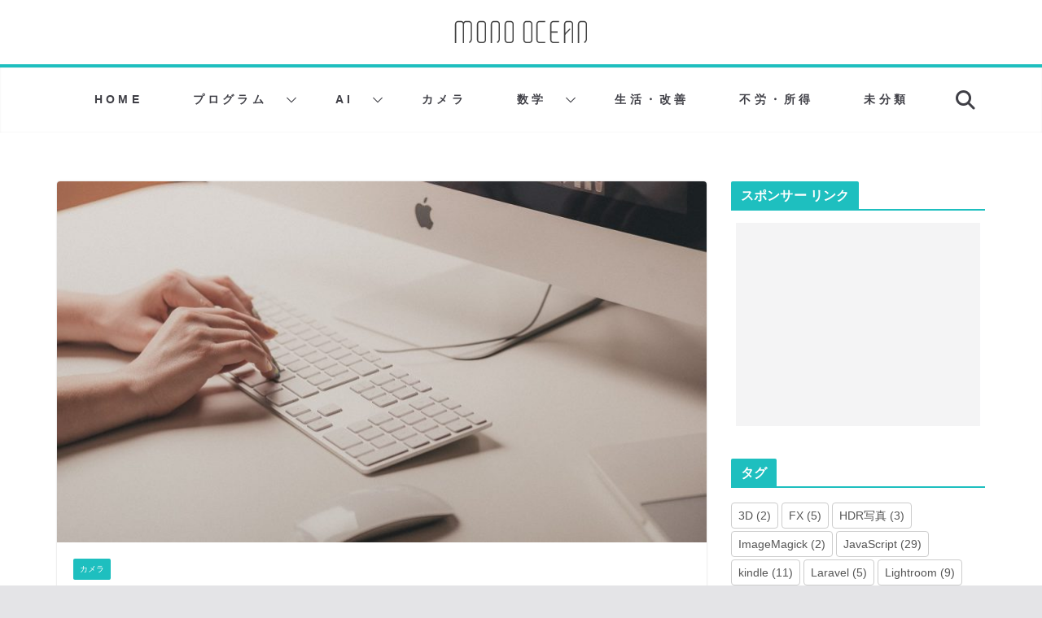

--- FILE ---
content_type: text/html; charset=UTF-8
request_url: https://monoocean.com/2017/06/22/kindle-unlimited_lightroom/
body_size: 126483
content:
		<!doctype html>
		<html lang="ja">
		
<head>

			<meta charset="UTF-8"/>
		<meta name="viewport" content="width=device-width, initial-scale=1">
		<link rel="profile" href="http://gmpg.org/xfn/11"/>
		
	<title>Kindle Unlimited：Lightroom &#8211; MONO OCEAN</title>
<meta name='robots' content='max-image-preview:large' />
	<style>img:is([sizes="auto" i], [sizes^="auto," i]) { contain-intrinsic-size: 3000px 1500px }</style>
	<link rel='dns-prefetch' href='//webfonts.sakura.ne.jp' />
<link rel='dns-prefetch' href='//www.google.com' />
<link rel='dns-prefetch' href='//stats.wp.com' />
<link rel='dns-prefetch' href='//v0.wordpress.com' />
<link rel='dns-prefetch' href='//www.googletagmanager.com' />
<link rel="alternate" type="application/rss+xml" title="MONO OCEAN &raquo; フィード" href="https://monoocean.com/feed/" />
<link rel="alternate" type="application/rss+xml" title="MONO OCEAN &raquo; コメントフィード" href="https://monoocean.com/comments/feed/" />
<script type="text/javascript" id="wpp-js" src="https://monoocean.com/wp-content/plugins/wordpress-popular-posts/assets/js/wpp.min.js?ver=7.3.6" data-sampling="0" data-sampling-rate="100" data-api-url="https://monoocean.com/wp-json/wordpress-popular-posts" data-post-id="1282" data-token="1115f2296e" data-lang="0" data-debug="0"></script>
<link rel="alternate" type="application/rss+xml" title="MONO OCEAN &raquo; Kindle Unlimited：Lightroom のコメントのフィード" href="https://monoocean.com/2017/06/22/kindle-unlimited_lightroom/feed/" />
<script type="text/javascript">
/* <![CDATA[ */
window._wpemojiSettings = {"baseUrl":"https:\/\/s.w.org\/images\/core\/emoji\/16.0.1\/72x72\/","ext":".png","svgUrl":"https:\/\/s.w.org\/images\/core\/emoji\/16.0.1\/svg\/","svgExt":".svg","source":{"concatemoji":"https:\/\/monoocean.com\/wp-includes\/js\/wp-emoji-release.min.js?ver=6.8.3"}};
/*! This file is auto-generated */
!function(s,n){var o,i,e;function c(e){try{var t={supportTests:e,timestamp:(new Date).valueOf()};sessionStorage.setItem(o,JSON.stringify(t))}catch(e){}}function p(e,t,n){e.clearRect(0,0,e.canvas.width,e.canvas.height),e.fillText(t,0,0);var t=new Uint32Array(e.getImageData(0,0,e.canvas.width,e.canvas.height).data),a=(e.clearRect(0,0,e.canvas.width,e.canvas.height),e.fillText(n,0,0),new Uint32Array(e.getImageData(0,0,e.canvas.width,e.canvas.height).data));return t.every(function(e,t){return e===a[t]})}function u(e,t){e.clearRect(0,0,e.canvas.width,e.canvas.height),e.fillText(t,0,0);for(var n=e.getImageData(16,16,1,1),a=0;a<n.data.length;a++)if(0!==n.data[a])return!1;return!0}function f(e,t,n,a){switch(t){case"flag":return n(e,"\ud83c\udff3\ufe0f\u200d\u26a7\ufe0f","\ud83c\udff3\ufe0f\u200b\u26a7\ufe0f")?!1:!n(e,"\ud83c\udde8\ud83c\uddf6","\ud83c\udde8\u200b\ud83c\uddf6")&&!n(e,"\ud83c\udff4\udb40\udc67\udb40\udc62\udb40\udc65\udb40\udc6e\udb40\udc67\udb40\udc7f","\ud83c\udff4\u200b\udb40\udc67\u200b\udb40\udc62\u200b\udb40\udc65\u200b\udb40\udc6e\u200b\udb40\udc67\u200b\udb40\udc7f");case"emoji":return!a(e,"\ud83e\udedf")}return!1}function g(e,t,n,a){var r="undefined"!=typeof WorkerGlobalScope&&self instanceof WorkerGlobalScope?new OffscreenCanvas(300,150):s.createElement("canvas"),o=r.getContext("2d",{willReadFrequently:!0}),i=(o.textBaseline="top",o.font="600 32px Arial",{});return e.forEach(function(e){i[e]=t(o,e,n,a)}),i}function t(e){var t=s.createElement("script");t.src=e,t.defer=!0,s.head.appendChild(t)}"undefined"!=typeof Promise&&(o="wpEmojiSettingsSupports",i=["flag","emoji"],n.supports={everything:!0,everythingExceptFlag:!0},e=new Promise(function(e){s.addEventListener("DOMContentLoaded",e,{once:!0})}),new Promise(function(t){var n=function(){try{var e=JSON.parse(sessionStorage.getItem(o));if("object"==typeof e&&"number"==typeof e.timestamp&&(new Date).valueOf()<e.timestamp+604800&&"object"==typeof e.supportTests)return e.supportTests}catch(e){}return null}();if(!n){if("undefined"!=typeof Worker&&"undefined"!=typeof OffscreenCanvas&&"undefined"!=typeof URL&&URL.createObjectURL&&"undefined"!=typeof Blob)try{var e="postMessage("+g.toString()+"("+[JSON.stringify(i),f.toString(),p.toString(),u.toString()].join(",")+"));",a=new Blob([e],{type:"text/javascript"}),r=new Worker(URL.createObjectURL(a),{name:"wpTestEmojiSupports"});return void(r.onmessage=function(e){c(n=e.data),r.terminate(),t(n)})}catch(e){}c(n=g(i,f,p,u))}t(n)}).then(function(e){for(var t in e)n.supports[t]=e[t],n.supports.everything=n.supports.everything&&n.supports[t],"flag"!==t&&(n.supports.everythingExceptFlag=n.supports.everythingExceptFlag&&n.supports[t]);n.supports.everythingExceptFlag=n.supports.everythingExceptFlag&&!n.supports.flag,n.DOMReady=!1,n.readyCallback=function(){n.DOMReady=!0}}).then(function(){return e}).then(function(){var e;n.supports.everything||(n.readyCallback(),(e=n.source||{}).concatemoji?t(e.concatemoji):e.wpemoji&&e.twemoji&&(t(e.twemoji),t(e.wpemoji)))}))}((window,document),window._wpemojiSettings);
/* ]]> */
</script>
<style id='wp-emoji-styles-inline-css' type='text/css'>

	img.wp-smiley, img.emoji {
		display: inline !important;
		border: none !important;
		box-shadow: none !important;
		height: 1em !important;
		width: 1em !important;
		margin: 0 0.07em !important;
		vertical-align: -0.1em !important;
		background: none !important;
		padding: 0 !important;
	}
</style>
<link rel='stylesheet' id='wp-block-library-css' href='https://monoocean.com/wp-includes/css/dist/block-library/style.min.css?ver=6.8.3' type='text/css' media='all' />
<style id='wp-block-library-theme-inline-css' type='text/css'>
.wp-block-audio :where(figcaption){color:#555;font-size:13px;text-align:center}.is-dark-theme .wp-block-audio :where(figcaption){color:#ffffffa6}.wp-block-audio{margin:0 0 1em}.wp-block-code{border:1px solid #ccc;border-radius:4px;font-family:Menlo,Consolas,monaco,monospace;padding:.8em 1em}.wp-block-embed :where(figcaption){color:#555;font-size:13px;text-align:center}.is-dark-theme .wp-block-embed :where(figcaption){color:#ffffffa6}.wp-block-embed{margin:0 0 1em}.blocks-gallery-caption{color:#555;font-size:13px;text-align:center}.is-dark-theme .blocks-gallery-caption{color:#ffffffa6}:root :where(.wp-block-image figcaption){color:#555;font-size:13px;text-align:center}.is-dark-theme :root :where(.wp-block-image figcaption){color:#ffffffa6}.wp-block-image{margin:0 0 1em}.wp-block-pullquote{border-bottom:4px solid;border-top:4px solid;color:currentColor;margin-bottom:1.75em}.wp-block-pullquote cite,.wp-block-pullquote footer,.wp-block-pullquote__citation{color:currentColor;font-size:.8125em;font-style:normal;text-transform:uppercase}.wp-block-quote{border-left:.25em solid;margin:0 0 1.75em;padding-left:1em}.wp-block-quote cite,.wp-block-quote footer{color:currentColor;font-size:.8125em;font-style:normal;position:relative}.wp-block-quote:where(.has-text-align-right){border-left:none;border-right:.25em solid;padding-left:0;padding-right:1em}.wp-block-quote:where(.has-text-align-center){border:none;padding-left:0}.wp-block-quote.is-large,.wp-block-quote.is-style-large,.wp-block-quote:where(.is-style-plain){border:none}.wp-block-search .wp-block-search__label{font-weight:700}.wp-block-search__button{border:1px solid #ccc;padding:.375em .625em}:where(.wp-block-group.has-background){padding:1.25em 2.375em}.wp-block-separator.has-css-opacity{opacity:.4}.wp-block-separator{border:none;border-bottom:2px solid;margin-left:auto;margin-right:auto}.wp-block-separator.has-alpha-channel-opacity{opacity:1}.wp-block-separator:not(.is-style-wide):not(.is-style-dots){width:100px}.wp-block-separator.has-background:not(.is-style-dots){border-bottom:none;height:1px}.wp-block-separator.has-background:not(.is-style-wide):not(.is-style-dots){height:2px}.wp-block-table{margin:0 0 1em}.wp-block-table td,.wp-block-table th{word-break:normal}.wp-block-table :where(figcaption){color:#555;font-size:13px;text-align:center}.is-dark-theme .wp-block-table :where(figcaption){color:#ffffffa6}.wp-block-video :where(figcaption){color:#555;font-size:13px;text-align:center}.is-dark-theme .wp-block-video :where(figcaption){color:#ffffffa6}.wp-block-video{margin:0 0 1em}:root :where(.wp-block-template-part.has-background){margin-bottom:0;margin-top:0;padding:1.25em 2.375em}
</style>
<link rel='stylesheet' id='mediaelement-css' href='https://monoocean.com/wp-includes/js/mediaelement/mediaelementplayer-legacy.min.css?ver=4.2.17' type='text/css' media='all' />
<link rel='stylesheet' id='wp-mediaelement-css' href='https://monoocean.com/wp-includes/js/mediaelement/wp-mediaelement.min.css?ver=6.8.3' type='text/css' media='all' />
<style id='jetpack-sharing-buttons-style-inline-css' type='text/css'>
.jetpack-sharing-buttons__services-list{display:flex;flex-direction:row;flex-wrap:wrap;gap:0;list-style-type:none;margin:5px;padding:0}.jetpack-sharing-buttons__services-list.has-small-icon-size{font-size:12px}.jetpack-sharing-buttons__services-list.has-normal-icon-size{font-size:16px}.jetpack-sharing-buttons__services-list.has-large-icon-size{font-size:24px}.jetpack-sharing-buttons__services-list.has-huge-icon-size{font-size:36px}@media print{.jetpack-sharing-buttons__services-list{display:none!important}}.editor-styles-wrapper .wp-block-jetpack-sharing-buttons{gap:0;padding-inline-start:0}ul.jetpack-sharing-buttons__services-list.has-background{padding:1.25em 2.375em}
</style>
<style id='global-styles-inline-css' type='text/css'>
:root{--wp--preset--aspect-ratio--square: 1;--wp--preset--aspect-ratio--4-3: 4/3;--wp--preset--aspect-ratio--3-4: 3/4;--wp--preset--aspect-ratio--3-2: 3/2;--wp--preset--aspect-ratio--2-3: 2/3;--wp--preset--aspect-ratio--16-9: 16/9;--wp--preset--aspect-ratio--9-16: 9/16;--wp--preset--color--black: #000000;--wp--preset--color--cyan-bluish-gray: #abb8c3;--wp--preset--color--white: #ffffff;--wp--preset--color--pale-pink: #f78da7;--wp--preset--color--vivid-red: #cf2e2e;--wp--preset--color--luminous-vivid-orange: #ff6900;--wp--preset--color--luminous-vivid-amber: #fcb900;--wp--preset--color--light-green-cyan: #7bdcb5;--wp--preset--color--vivid-green-cyan: #00d084;--wp--preset--color--pale-cyan-blue: #8ed1fc;--wp--preset--color--vivid-cyan-blue: #0693e3;--wp--preset--color--vivid-purple: #9b51e0;--wp--preset--gradient--vivid-cyan-blue-to-vivid-purple: linear-gradient(135deg,rgba(6,147,227,1) 0%,rgb(155,81,224) 100%);--wp--preset--gradient--light-green-cyan-to-vivid-green-cyan: linear-gradient(135deg,rgb(122,220,180) 0%,rgb(0,208,130) 100%);--wp--preset--gradient--luminous-vivid-amber-to-luminous-vivid-orange: linear-gradient(135deg,rgba(252,185,0,1) 0%,rgba(255,105,0,1) 100%);--wp--preset--gradient--luminous-vivid-orange-to-vivid-red: linear-gradient(135deg,rgba(255,105,0,1) 0%,rgb(207,46,46) 100%);--wp--preset--gradient--very-light-gray-to-cyan-bluish-gray: linear-gradient(135deg,rgb(238,238,238) 0%,rgb(169,184,195) 100%);--wp--preset--gradient--cool-to-warm-spectrum: linear-gradient(135deg,rgb(74,234,220) 0%,rgb(151,120,209) 20%,rgb(207,42,186) 40%,rgb(238,44,130) 60%,rgb(251,105,98) 80%,rgb(254,248,76) 100%);--wp--preset--gradient--blush-light-purple: linear-gradient(135deg,rgb(255,206,236) 0%,rgb(152,150,240) 100%);--wp--preset--gradient--blush-bordeaux: linear-gradient(135deg,rgb(254,205,165) 0%,rgb(254,45,45) 50%,rgb(107,0,62) 100%);--wp--preset--gradient--luminous-dusk: linear-gradient(135deg,rgb(255,203,112) 0%,rgb(199,81,192) 50%,rgb(65,88,208) 100%);--wp--preset--gradient--pale-ocean: linear-gradient(135deg,rgb(255,245,203) 0%,rgb(182,227,212) 50%,rgb(51,167,181) 100%);--wp--preset--gradient--electric-grass: linear-gradient(135deg,rgb(202,248,128) 0%,rgb(113,206,126) 100%);--wp--preset--gradient--midnight: linear-gradient(135deg,rgb(2,3,129) 0%,rgb(40,116,252) 100%);--wp--preset--font-size--small: 13px;--wp--preset--font-size--medium: 16px;--wp--preset--font-size--large: 20px;--wp--preset--font-size--x-large: 24px;--wp--preset--font-size--xx-large: 30px;--wp--preset--font-size--huge: 36px;--wp--preset--font-family--ibm-plex-serif: IBM Plex Serif, sans-serif;--wp--preset--font-family--inter: Inter, sans-serif;--wp--preset--spacing--20: 0.44rem;--wp--preset--spacing--30: 0.67rem;--wp--preset--spacing--40: 1rem;--wp--preset--spacing--50: 1.5rem;--wp--preset--spacing--60: 2.25rem;--wp--preset--spacing--70: 3.38rem;--wp--preset--spacing--80: 5.06rem;--wp--preset--shadow--natural: 6px 6px 9px rgba(0, 0, 0, 0.2);--wp--preset--shadow--deep: 12px 12px 50px rgba(0, 0, 0, 0.4);--wp--preset--shadow--sharp: 6px 6px 0px rgba(0, 0, 0, 0.2);--wp--preset--shadow--outlined: 6px 6px 0px -3px rgba(255, 255, 255, 1), 6px 6px rgba(0, 0, 0, 1);--wp--preset--shadow--crisp: 6px 6px 0px rgba(0, 0, 0, 1);}:root { --wp--style--global--content-size: 760px;--wp--style--global--wide-size: 1160px; }:where(body) { margin: 0; }.wp-site-blocks > .alignleft { float: left; margin-right: 2em; }.wp-site-blocks > .alignright { float: right; margin-left: 2em; }.wp-site-blocks > .aligncenter { justify-content: center; margin-left: auto; margin-right: auto; }:where(.wp-site-blocks) > * { margin-block-start: 24px; margin-block-end: 0; }:where(.wp-site-blocks) > :first-child { margin-block-start: 0; }:where(.wp-site-blocks) > :last-child { margin-block-end: 0; }:root { --wp--style--block-gap: 24px; }:root :where(.is-layout-flow) > :first-child{margin-block-start: 0;}:root :where(.is-layout-flow) > :last-child{margin-block-end: 0;}:root :where(.is-layout-flow) > *{margin-block-start: 24px;margin-block-end: 0;}:root :where(.is-layout-constrained) > :first-child{margin-block-start: 0;}:root :where(.is-layout-constrained) > :last-child{margin-block-end: 0;}:root :where(.is-layout-constrained) > *{margin-block-start: 24px;margin-block-end: 0;}:root :where(.is-layout-flex){gap: 24px;}:root :where(.is-layout-grid){gap: 24px;}.is-layout-flow > .alignleft{float: left;margin-inline-start: 0;margin-inline-end: 2em;}.is-layout-flow > .alignright{float: right;margin-inline-start: 2em;margin-inline-end: 0;}.is-layout-flow > .aligncenter{margin-left: auto !important;margin-right: auto !important;}.is-layout-constrained > .alignleft{float: left;margin-inline-start: 0;margin-inline-end: 2em;}.is-layout-constrained > .alignright{float: right;margin-inline-start: 2em;margin-inline-end: 0;}.is-layout-constrained > .aligncenter{margin-left: auto !important;margin-right: auto !important;}.is-layout-constrained > :where(:not(.alignleft):not(.alignright):not(.alignfull)){max-width: var(--wp--style--global--content-size);margin-left: auto !important;margin-right: auto !important;}.is-layout-constrained > .alignwide{max-width: var(--wp--style--global--wide-size);}body .is-layout-flex{display: flex;}.is-layout-flex{flex-wrap: wrap;align-items: center;}.is-layout-flex > :is(*, div){margin: 0;}body .is-layout-grid{display: grid;}.is-layout-grid > :is(*, div){margin: 0;}body{padding-top: 0px;padding-right: 0px;padding-bottom: 0px;padding-left: 0px;}a:where(:not(.wp-element-button)){text-decoration: underline;}:root :where(.wp-element-button, .wp-block-button__link){background-color: #32373c;border-width: 0;color: #fff;font-family: inherit;font-size: inherit;line-height: inherit;padding: calc(0.667em + 2px) calc(1.333em + 2px);text-decoration: none;}.has-black-color{color: var(--wp--preset--color--black) !important;}.has-cyan-bluish-gray-color{color: var(--wp--preset--color--cyan-bluish-gray) !important;}.has-white-color{color: var(--wp--preset--color--white) !important;}.has-pale-pink-color{color: var(--wp--preset--color--pale-pink) !important;}.has-vivid-red-color{color: var(--wp--preset--color--vivid-red) !important;}.has-luminous-vivid-orange-color{color: var(--wp--preset--color--luminous-vivid-orange) !important;}.has-luminous-vivid-amber-color{color: var(--wp--preset--color--luminous-vivid-amber) !important;}.has-light-green-cyan-color{color: var(--wp--preset--color--light-green-cyan) !important;}.has-vivid-green-cyan-color{color: var(--wp--preset--color--vivid-green-cyan) !important;}.has-pale-cyan-blue-color{color: var(--wp--preset--color--pale-cyan-blue) !important;}.has-vivid-cyan-blue-color{color: var(--wp--preset--color--vivid-cyan-blue) !important;}.has-vivid-purple-color{color: var(--wp--preset--color--vivid-purple) !important;}.has-black-background-color{background-color: var(--wp--preset--color--black) !important;}.has-cyan-bluish-gray-background-color{background-color: var(--wp--preset--color--cyan-bluish-gray) !important;}.has-white-background-color{background-color: var(--wp--preset--color--white) !important;}.has-pale-pink-background-color{background-color: var(--wp--preset--color--pale-pink) !important;}.has-vivid-red-background-color{background-color: var(--wp--preset--color--vivid-red) !important;}.has-luminous-vivid-orange-background-color{background-color: var(--wp--preset--color--luminous-vivid-orange) !important;}.has-luminous-vivid-amber-background-color{background-color: var(--wp--preset--color--luminous-vivid-amber) !important;}.has-light-green-cyan-background-color{background-color: var(--wp--preset--color--light-green-cyan) !important;}.has-vivid-green-cyan-background-color{background-color: var(--wp--preset--color--vivid-green-cyan) !important;}.has-pale-cyan-blue-background-color{background-color: var(--wp--preset--color--pale-cyan-blue) !important;}.has-vivid-cyan-blue-background-color{background-color: var(--wp--preset--color--vivid-cyan-blue) !important;}.has-vivid-purple-background-color{background-color: var(--wp--preset--color--vivid-purple) !important;}.has-black-border-color{border-color: var(--wp--preset--color--black) !important;}.has-cyan-bluish-gray-border-color{border-color: var(--wp--preset--color--cyan-bluish-gray) !important;}.has-white-border-color{border-color: var(--wp--preset--color--white) !important;}.has-pale-pink-border-color{border-color: var(--wp--preset--color--pale-pink) !important;}.has-vivid-red-border-color{border-color: var(--wp--preset--color--vivid-red) !important;}.has-luminous-vivid-orange-border-color{border-color: var(--wp--preset--color--luminous-vivid-orange) !important;}.has-luminous-vivid-amber-border-color{border-color: var(--wp--preset--color--luminous-vivid-amber) !important;}.has-light-green-cyan-border-color{border-color: var(--wp--preset--color--light-green-cyan) !important;}.has-vivid-green-cyan-border-color{border-color: var(--wp--preset--color--vivid-green-cyan) !important;}.has-pale-cyan-blue-border-color{border-color: var(--wp--preset--color--pale-cyan-blue) !important;}.has-vivid-cyan-blue-border-color{border-color: var(--wp--preset--color--vivid-cyan-blue) !important;}.has-vivid-purple-border-color{border-color: var(--wp--preset--color--vivid-purple) !important;}.has-vivid-cyan-blue-to-vivid-purple-gradient-background{background: var(--wp--preset--gradient--vivid-cyan-blue-to-vivid-purple) !important;}.has-light-green-cyan-to-vivid-green-cyan-gradient-background{background: var(--wp--preset--gradient--light-green-cyan-to-vivid-green-cyan) !important;}.has-luminous-vivid-amber-to-luminous-vivid-orange-gradient-background{background: var(--wp--preset--gradient--luminous-vivid-amber-to-luminous-vivid-orange) !important;}.has-luminous-vivid-orange-to-vivid-red-gradient-background{background: var(--wp--preset--gradient--luminous-vivid-orange-to-vivid-red) !important;}.has-very-light-gray-to-cyan-bluish-gray-gradient-background{background: var(--wp--preset--gradient--very-light-gray-to-cyan-bluish-gray) !important;}.has-cool-to-warm-spectrum-gradient-background{background: var(--wp--preset--gradient--cool-to-warm-spectrum) !important;}.has-blush-light-purple-gradient-background{background: var(--wp--preset--gradient--blush-light-purple) !important;}.has-blush-bordeaux-gradient-background{background: var(--wp--preset--gradient--blush-bordeaux) !important;}.has-luminous-dusk-gradient-background{background: var(--wp--preset--gradient--luminous-dusk) !important;}.has-pale-ocean-gradient-background{background: var(--wp--preset--gradient--pale-ocean) !important;}.has-electric-grass-gradient-background{background: var(--wp--preset--gradient--electric-grass) !important;}.has-midnight-gradient-background{background: var(--wp--preset--gradient--midnight) !important;}.has-small-font-size{font-size: var(--wp--preset--font-size--small) !important;}.has-medium-font-size{font-size: var(--wp--preset--font-size--medium) !important;}.has-large-font-size{font-size: var(--wp--preset--font-size--large) !important;}.has-x-large-font-size{font-size: var(--wp--preset--font-size--x-large) !important;}.has-xx-large-font-size{font-size: var(--wp--preset--font-size--xx-large) !important;}.has-huge-font-size{font-size: var(--wp--preset--font-size--huge) !important;}.has-ibm-plex-serif-font-family{font-family: var(--wp--preset--font-family--ibm-plex-serif) !important;}.has-inter-font-family{font-family: var(--wp--preset--font-family--inter) !important;}
:root :where(.wp-block-pullquote){font-size: 1.5em;line-height: 1.6;}
</style>
<link rel='stylesheet' id='toc-screen-css' href='https://monoocean.com/wp-content/plugins/table-of-contents-plus/screen.min.css?ver=2411.1' type='text/css' media='all' />
<style id='toc-screen-inline-css' type='text/css'>
div#toc_container {background: #f9f9f9;border: 1px solid #1ebfbf;}div#toc_container p.toc_title {color: #1ebfbf;}
</style>
<link rel='stylesheet' id='wordpress-popular-posts-css-css' href='https://monoocean.com/wp-content/plugins/wordpress-popular-posts/assets/css/wpp.css?ver=7.3.6' type='text/css' media='all' />
<link rel='stylesheet' id='colormag_style-css' href='https://monoocean.com/wp-content/themes/child/style.css?ver=1770056082' type='text/css' media='all' />
<style id='colormag_style-inline-css' type='text/css'>
.colormag-button,
			blockquote, button,
			input[type=reset],
			input[type=button],
			input[type=submit],
			.cm-home-icon.front_page_on,
			.cm-post-categories a,
			.cm-primary-nav ul li ul li:hover,
			.cm-primary-nav ul li.current-menu-item,
			.cm-primary-nav ul li.current_page_ancestor,
			.cm-primary-nav ul li.current-menu-ancestor,
			.cm-primary-nav ul li.current_page_item,
			.cm-primary-nav ul li:hover,
			.cm-primary-nav ul li.focus,
			.cm-mobile-nav li a:hover,
			.colormag-header-clean #cm-primary-nav .cm-menu-toggle:hover,
			.cm-header .cm-mobile-nav li:hover,
			.cm-header .cm-mobile-nav li.current-page-ancestor,
			.cm-header .cm-mobile-nav li.current-menu-ancestor,
			.cm-header .cm-mobile-nav li.current-page-item,
			.cm-header .cm-mobile-nav li.current-menu-item,
			.cm-primary-nav ul li.focus > a,
			.cm-layout-2 .cm-primary-nav ul ul.sub-menu li.focus > a,
			.cm-mobile-nav .current-menu-item>a, .cm-mobile-nav .current_page_item>a,
			.colormag-header-clean .cm-mobile-nav li:hover > a,
			.colormag-header-clean .cm-mobile-nav li.current-page-ancestor > a,
			.colormag-header-clean .cm-mobile-nav li.current-menu-ancestor > a,
			.colormag-header-clean .cm-mobile-nav li.current-page-item > a,
			.colormag-header-clean .cm-mobile-nav li.current-menu-item > a,
			.fa.search-top:hover,
			.widget_call_to_action .btn--primary,
			.colormag-footer--classic .cm-footer-cols .cm-row .cm-widget-title span::before,
			.colormag-footer--classic-bordered .cm-footer-cols .cm-row .cm-widget-title span::before,
			.cm-featured-posts .cm-widget-title span,
			.cm-featured-category-slider-widget .cm-slide-content .cm-entry-header-meta .cm-post-categories a,
			.cm-highlighted-posts .cm-post-content .cm-entry-header-meta .cm-post-categories a,
			.cm-category-slide-next, .cm-category-slide-prev, .slide-next,
			.slide-prev, .cm-tabbed-widget ul li, .cm-posts .wp-pagenavi .current,
			.cm-posts .wp-pagenavi a:hover, .cm-secondary .cm-widget-title span,
			.cm-posts .post .cm-post-content .cm-entry-header-meta .cm-post-categories a,
			.cm-page-header .cm-page-title span, .entry-meta .post-format i,
			.format-link .cm-entry-summary a, .cm-entry-button, .infinite-scroll .tg-infinite-scroll,
			.no-more-post-text, .pagination span,
			.comments-area .comment-author-link span,
			.cm-footer-cols .cm-row .cm-widget-title span,
			.advertisement_above_footer .cm-widget-title span,
			.error, .cm-primary .cm-widget-title span,
			.related-posts-wrapper.style-three .cm-post-content .cm-entry-title a:hover:before,
			.cm-slider-area .cm-widget-title span,
			.cm-beside-slider-widget .cm-widget-title span,
			.top-full-width-sidebar .cm-widget-title span,
			.wp-block-quote, .wp-block-quote.is-style-large,
			.wp-block-quote.has-text-align-right,
			.cm-error-404 .cm-btn, .widget .wp-block-heading, .wp-block-search button,
			.widget a::before, .cm-post-date a::before,
			.byline a::before,
			.colormag-footer--classic-bordered .cm-widget-title::before,
			.wp-block-button__link,
			#cm-tertiary .cm-widget-title span,
			.link-pagination .post-page-numbers.current,
			.wp-block-query-pagination-numbers .page-numbers.current,
			.wp-element-button,
			.wp-block-button .wp-block-button__link,
			.wp-element-button,
			.cm-layout-2 .cm-primary-nav ul ul.sub-menu li:hover,
			.cm-layout-2 .cm-primary-nav ul ul.sub-menu li.current-menu-ancestor,
			.cm-layout-2 .cm-primary-nav ul ul.sub-menu li.current-menu-item,
			.cm-layout-2 .cm-primary-nav ul ul.sub-menu li.focus,
			.search-wrap button,
			.page-numbers .current,
			.cm-footer-builder .cm-widget-title span,
			.wp-block-search .wp-element-button:hover{background-color:#1ebfbf;}a,
			.cm-layout-2 #cm-primary-nav .fa.search-top:hover,
			.cm-layout-2 #cm-primary-nav.cm-mobile-nav .cm-random-post a:hover .fa-random,
			.cm-layout-2 #cm-primary-nav.cm-primary-nav .cm-random-post a:hover .fa-random,
			.cm-layout-2 .breaking-news .newsticker a:hover,
			.cm-layout-2 .cm-primary-nav ul li.current-menu-item > a,
			.cm-layout-2 .cm-primary-nav ul li.current_page_item > a,
			.cm-layout-2 .cm-primary-nav ul li:hover > a,
			.cm-layout-2 .cm-primary-nav ul li.focus > a
			.dark-skin .cm-layout-2-style-1 #cm-primary-nav.cm-primary-nav .cm-home-icon:hover .fa,
			.byline a:hover, .comments a:hover, .cm-edit-link a:hover, .cm-post-date a:hover,
			.social-links:not(.cm-header-actions .social-links) i.fa:hover, .cm-tag-links a:hover,
			.colormag-header-clean .social-links li:hover i.fa, .cm-layout-2-style-1 .social-links li:hover i.fa,
			.colormag-header-clean .breaking-news .newsticker a:hover, .widget_featured_posts .article-content .cm-entry-title a:hover,
			.widget_featured_slider .slide-content .cm-below-entry-meta .byline a:hover,
			.widget_featured_slider .slide-content .cm-below-entry-meta .comments a:hover,
			.widget_featured_slider .slide-content .cm-below-entry-meta .cm-post-date a:hover,
			.widget_featured_slider .slide-content .cm-entry-title a:hover,
			.widget_block_picture_news.widget_featured_posts .article-content .cm-entry-title a:hover,
			.widget_highlighted_posts .article-content .cm-below-entry-meta .byline a:hover,
			.widget_highlighted_posts .article-content .cm-below-entry-meta .comments a:hover,
			.widget_highlighted_posts .article-content .cm-below-entry-meta .cm-post-date a:hover,
			.widget_highlighted_posts .article-content .cm-entry-title a:hover, i.fa-arrow-up, i.fa-arrow-down,
			.cm-site-title a, #content .post .article-content .cm-entry-title a:hover, .entry-meta .byline i,
			.entry-meta .cat-links i, .entry-meta a, .post .cm-entry-title a:hover, .search .cm-entry-title a:hover,
			.entry-meta .comments-link a:hover, .entry-meta .cm-edit-link a:hover, .entry-meta .cm-post-date a:hover,
			.entry-meta .cm-tag-links a:hover, .single #content .tags a:hover, .count, .next a:hover, .previous a:hover,
			.related-posts-main-title .fa, .single-related-posts .article-content .cm-entry-title a:hover,
			.pagination a span:hover,
			#content .comments-area a.comment-cm-edit-link:hover, #content .comments-area a.comment-permalink:hover,
			#content .comments-area article header cite a:hover, .comments-area .comment-author-link a:hover,
			.comment .comment-reply-link:hover,
			.nav-next a, .nav-previous a,
			#cm-footer .cm-footer-menu ul li a:hover,
			.cm-footer-cols .cm-row a:hover, a#scroll-up i, .related-posts-wrapper-flyout .cm-entry-title a:hover,
			.human-diff-time .human-diff-time-display:hover,
			.cm-layout-2-style-1 #cm-primary-nav .fa:hover,
			.cm-footer-bar a,
			.cm-post-date a:hover,
			.cm-author a:hover,
			.cm-comments-link a:hover,
			.cm-tag-links a:hover,
			.cm-edit-link a:hover,
			.cm-footer-bar .copyright a,
			.cm-featured-posts .cm-entry-title a:hover,
			.cm-posts .post .cm-post-content .cm-entry-title a:hover,
			.cm-posts .post .single-title-above .cm-entry-title a:hover,
			.cm-layout-2 .cm-primary-nav ul li:hover > a,
			.cm-layout-2 #cm-primary-nav .fa:hover,
			.cm-entry-title a:hover,
			button:hover, input[type="button"]:hover,
			input[type="reset"]:hover,
			input[type="submit"]:hover,
			.wp-block-button .wp-block-button__link:hover,
			.cm-button:hover,
			.wp-element-button:hover,
			li.product .added_to_cart:hover,
			.comments-area .comment-permalink:hover,
			.cm-footer-bar-area .cm-footer-bar__2 a{color:#1ebfbf;}#cm-primary-nav,
			.cm-contained .cm-header-2 .cm-row, .cm-header-builder.cm-full-width .cm-main-header .cm-header-bottom-row{border-top-color:#1ebfbf;}.cm-layout-2 #cm-primary-nav,
			.cm-layout-2 .cm-primary-nav ul ul.sub-menu li:hover,
			.cm-layout-2 .cm-primary-nav ul > li:hover > a,
			.cm-layout-2 .cm-primary-nav ul > li.current-menu-item > a,
			.cm-layout-2 .cm-primary-nav ul > li.current-menu-ancestor > a,
			.cm-layout-2 .cm-primary-nav ul ul.sub-menu li.current-menu-ancestor,
			.cm-layout-2 .cm-primary-nav ul ul.sub-menu li.current-menu-item,
			.cm-layout-2 .cm-primary-nav ul ul.sub-menu li.focus,
			cm-layout-2 .cm-primary-nav ul ul.sub-menu li.current-menu-ancestor,
			cm-layout-2 .cm-primary-nav ul ul.sub-menu li.current-menu-item,
			cm-layout-2 #cm-primary-nav .cm-menu-toggle:hover,
			cm-layout-2 #cm-primary-nav.cm-mobile-nav .cm-menu-toggle,
			cm-layout-2 .cm-primary-nav ul > li:hover > a,
			cm-layout-2 .cm-primary-nav ul > li.current-menu-item > a,
			cm-layout-2 .cm-primary-nav ul > li.current-menu-ancestor > a,
			.cm-layout-2 .cm-primary-nav ul li.focus > a, .pagination a span:hover,
			.cm-error-404 .cm-btn,
			.single-post .cm-post-categories a::after,
			.widget .block-title,
			.cm-layout-2 .cm-primary-nav ul li.focus > a,
			button,
			input[type="button"],
			input[type="reset"],
			input[type="submit"],
			.wp-block-button .wp-block-button__link,
			.cm-button,
			.wp-element-button,
			li.product .added_to_cart{border-color:#1ebfbf;}.cm-secondary .cm-widget-title,
			#cm-tertiary .cm-widget-title,
			.widget_featured_posts .widget-title,
			#secondary .widget-title,
			#cm-tertiary .widget-title,
			.cm-page-header .cm-page-title,
			.cm-footer-cols .cm-row .widget-title,
			.advertisement_above_footer .widget-title,
			#primary .widget-title,
			.widget_slider_area .widget-title,
			.widget_beside_slider .widget-title,
			.top-full-width-sidebar .widget-title,
			.cm-footer-cols .cm-row .cm-widget-title,
			.cm-footer-bar .copyright a,
			.cm-layout-2.cm-layout-2-style-2 #cm-primary-nav,
			.cm-layout-2 .cm-primary-nav ul > li:hover > a,
			.cm-footer-builder .cm-widget-title,
			.cm-layout-2 .cm-primary-nav ul > li.current-menu-item > a{border-bottom-color:#1ebfbf;}@media screen and (min-width: 992px) {.cm-primary{width:70%;}}.cm-header .cm-menu-toggle svg,
			.cm-header .cm-menu-toggle svg{fill:#fff;}.cm-footer-bar-area .cm-footer-bar__2 a{color:#207daf;}.colormag-button,
			blockquote, button,
			input[type=reset],
			input[type=button],
			input[type=submit],
			.cm-home-icon.front_page_on,
			.cm-post-categories a,
			.cm-primary-nav ul li ul li:hover,
			.cm-primary-nav ul li.current-menu-item,
			.cm-primary-nav ul li.current_page_ancestor,
			.cm-primary-nav ul li.current-menu-ancestor,
			.cm-primary-nav ul li.current_page_item,
			.cm-primary-nav ul li:hover,
			.cm-primary-nav ul li.focus,
			.cm-mobile-nav li a:hover,
			.colormag-header-clean #cm-primary-nav .cm-menu-toggle:hover,
			.cm-header .cm-mobile-nav li:hover,
			.cm-header .cm-mobile-nav li.current-page-ancestor,
			.cm-header .cm-mobile-nav li.current-menu-ancestor,
			.cm-header .cm-mobile-nav li.current-page-item,
			.cm-header .cm-mobile-nav li.current-menu-item,
			.cm-primary-nav ul li.focus > a,
			.cm-layout-2 .cm-primary-nav ul ul.sub-menu li.focus > a,
			.cm-mobile-nav .current-menu-item>a, .cm-mobile-nav .current_page_item>a,
			.colormag-header-clean .cm-mobile-nav li:hover > a,
			.colormag-header-clean .cm-mobile-nav li.current-page-ancestor > a,
			.colormag-header-clean .cm-mobile-nav li.current-menu-ancestor > a,
			.colormag-header-clean .cm-mobile-nav li.current-page-item > a,
			.colormag-header-clean .cm-mobile-nav li.current-menu-item > a,
			.fa.search-top:hover,
			.widget_call_to_action .btn--primary,
			.colormag-footer--classic .cm-footer-cols .cm-row .cm-widget-title span::before,
			.colormag-footer--classic-bordered .cm-footer-cols .cm-row .cm-widget-title span::before,
			.cm-featured-posts .cm-widget-title span,
			.cm-featured-category-slider-widget .cm-slide-content .cm-entry-header-meta .cm-post-categories a,
			.cm-highlighted-posts .cm-post-content .cm-entry-header-meta .cm-post-categories a,
			.cm-category-slide-next, .cm-category-slide-prev, .slide-next,
			.slide-prev, .cm-tabbed-widget ul li, .cm-posts .wp-pagenavi .current,
			.cm-posts .wp-pagenavi a:hover, .cm-secondary .cm-widget-title span,
			.cm-posts .post .cm-post-content .cm-entry-header-meta .cm-post-categories a,
			.cm-page-header .cm-page-title span, .entry-meta .post-format i,
			.format-link .cm-entry-summary a, .cm-entry-button, .infinite-scroll .tg-infinite-scroll,
			.no-more-post-text, .pagination span,
			.comments-area .comment-author-link span,
			.cm-footer-cols .cm-row .cm-widget-title span,
			.advertisement_above_footer .cm-widget-title span,
			.error, .cm-primary .cm-widget-title span,
			.related-posts-wrapper.style-three .cm-post-content .cm-entry-title a:hover:before,
			.cm-slider-area .cm-widget-title span,
			.cm-beside-slider-widget .cm-widget-title span,
			.top-full-width-sidebar .cm-widget-title span,
			.wp-block-quote, .wp-block-quote.is-style-large,
			.wp-block-quote.has-text-align-right,
			.cm-error-404 .cm-btn, .widget .wp-block-heading, .wp-block-search button,
			.widget a::before, .cm-post-date a::before,
			.byline a::before,
			.colormag-footer--classic-bordered .cm-widget-title::before,
			.wp-block-button__link,
			#cm-tertiary .cm-widget-title span,
			.link-pagination .post-page-numbers.current,
			.wp-block-query-pagination-numbers .page-numbers.current,
			.wp-element-button,
			.wp-block-button .wp-block-button__link,
			.wp-element-button,
			.cm-layout-2 .cm-primary-nav ul ul.sub-menu li:hover,
			.cm-layout-2 .cm-primary-nav ul ul.sub-menu li.current-menu-ancestor,
			.cm-layout-2 .cm-primary-nav ul ul.sub-menu li.current-menu-item,
			.cm-layout-2 .cm-primary-nav ul ul.sub-menu li.focus,
			.search-wrap button,
			.page-numbers .current,
			.cm-footer-builder .cm-widget-title span,
			.wp-block-search .wp-element-button:hover{background-color:#1ebfbf;}a,
			.cm-layout-2 #cm-primary-nav .fa.search-top:hover,
			.cm-layout-2 #cm-primary-nav.cm-mobile-nav .cm-random-post a:hover .fa-random,
			.cm-layout-2 #cm-primary-nav.cm-primary-nav .cm-random-post a:hover .fa-random,
			.cm-layout-2 .breaking-news .newsticker a:hover,
			.cm-layout-2 .cm-primary-nav ul li.current-menu-item > a,
			.cm-layout-2 .cm-primary-nav ul li.current_page_item > a,
			.cm-layout-2 .cm-primary-nav ul li:hover > a,
			.cm-layout-2 .cm-primary-nav ul li.focus > a
			.dark-skin .cm-layout-2-style-1 #cm-primary-nav.cm-primary-nav .cm-home-icon:hover .fa,
			.byline a:hover, .comments a:hover, .cm-edit-link a:hover, .cm-post-date a:hover,
			.social-links:not(.cm-header-actions .social-links) i.fa:hover, .cm-tag-links a:hover,
			.colormag-header-clean .social-links li:hover i.fa, .cm-layout-2-style-1 .social-links li:hover i.fa,
			.colormag-header-clean .breaking-news .newsticker a:hover, .widget_featured_posts .article-content .cm-entry-title a:hover,
			.widget_featured_slider .slide-content .cm-below-entry-meta .byline a:hover,
			.widget_featured_slider .slide-content .cm-below-entry-meta .comments a:hover,
			.widget_featured_slider .slide-content .cm-below-entry-meta .cm-post-date a:hover,
			.widget_featured_slider .slide-content .cm-entry-title a:hover,
			.widget_block_picture_news.widget_featured_posts .article-content .cm-entry-title a:hover,
			.widget_highlighted_posts .article-content .cm-below-entry-meta .byline a:hover,
			.widget_highlighted_posts .article-content .cm-below-entry-meta .comments a:hover,
			.widget_highlighted_posts .article-content .cm-below-entry-meta .cm-post-date a:hover,
			.widget_highlighted_posts .article-content .cm-entry-title a:hover, i.fa-arrow-up, i.fa-arrow-down,
			.cm-site-title a, #content .post .article-content .cm-entry-title a:hover, .entry-meta .byline i,
			.entry-meta .cat-links i, .entry-meta a, .post .cm-entry-title a:hover, .search .cm-entry-title a:hover,
			.entry-meta .comments-link a:hover, .entry-meta .cm-edit-link a:hover, .entry-meta .cm-post-date a:hover,
			.entry-meta .cm-tag-links a:hover, .single #content .tags a:hover, .count, .next a:hover, .previous a:hover,
			.related-posts-main-title .fa, .single-related-posts .article-content .cm-entry-title a:hover,
			.pagination a span:hover,
			#content .comments-area a.comment-cm-edit-link:hover, #content .comments-area a.comment-permalink:hover,
			#content .comments-area article header cite a:hover, .comments-area .comment-author-link a:hover,
			.comment .comment-reply-link:hover,
			.nav-next a, .nav-previous a,
			#cm-footer .cm-footer-menu ul li a:hover,
			.cm-footer-cols .cm-row a:hover, a#scroll-up i, .related-posts-wrapper-flyout .cm-entry-title a:hover,
			.human-diff-time .human-diff-time-display:hover,
			.cm-layout-2-style-1 #cm-primary-nav .fa:hover,
			.cm-footer-bar a,
			.cm-post-date a:hover,
			.cm-author a:hover,
			.cm-comments-link a:hover,
			.cm-tag-links a:hover,
			.cm-edit-link a:hover,
			.cm-footer-bar .copyright a,
			.cm-featured-posts .cm-entry-title a:hover,
			.cm-posts .post .cm-post-content .cm-entry-title a:hover,
			.cm-posts .post .single-title-above .cm-entry-title a:hover,
			.cm-layout-2 .cm-primary-nav ul li:hover > a,
			.cm-layout-2 #cm-primary-nav .fa:hover,
			.cm-entry-title a:hover,
			button:hover, input[type="button"]:hover,
			input[type="reset"]:hover,
			input[type="submit"]:hover,
			.wp-block-button .wp-block-button__link:hover,
			.cm-button:hover,
			.wp-element-button:hover,
			li.product .added_to_cart:hover,
			.comments-area .comment-permalink:hover,
			.cm-footer-bar-area .cm-footer-bar__2 a{color:#1ebfbf;}#cm-primary-nav,
			.cm-contained .cm-header-2 .cm-row, .cm-header-builder.cm-full-width .cm-main-header .cm-header-bottom-row{border-top-color:#1ebfbf;}.cm-layout-2 #cm-primary-nav,
			.cm-layout-2 .cm-primary-nav ul ul.sub-menu li:hover,
			.cm-layout-2 .cm-primary-nav ul > li:hover > a,
			.cm-layout-2 .cm-primary-nav ul > li.current-menu-item > a,
			.cm-layout-2 .cm-primary-nav ul > li.current-menu-ancestor > a,
			.cm-layout-2 .cm-primary-nav ul ul.sub-menu li.current-menu-ancestor,
			.cm-layout-2 .cm-primary-nav ul ul.sub-menu li.current-menu-item,
			.cm-layout-2 .cm-primary-nav ul ul.sub-menu li.focus,
			cm-layout-2 .cm-primary-nav ul ul.sub-menu li.current-menu-ancestor,
			cm-layout-2 .cm-primary-nav ul ul.sub-menu li.current-menu-item,
			cm-layout-2 #cm-primary-nav .cm-menu-toggle:hover,
			cm-layout-2 #cm-primary-nav.cm-mobile-nav .cm-menu-toggle,
			cm-layout-2 .cm-primary-nav ul > li:hover > a,
			cm-layout-2 .cm-primary-nav ul > li.current-menu-item > a,
			cm-layout-2 .cm-primary-nav ul > li.current-menu-ancestor > a,
			.cm-layout-2 .cm-primary-nav ul li.focus > a, .pagination a span:hover,
			.cm-error-404 .cm-btn,
			.single-post .cm-post-categories a::after,
			.widget .block-title,
			.cm-layout-2 .cm-primary-nav ul li.focus > a,
			button,
			input[type="button"],
			input[type="reset"],
			input[type="submit"],
			.wp-block-button .wp-block-button__link,
			.cm-button,
			.wp-element-button,
			li.product .added_to_cart{border-color:#1ebfbf;}.cm-secondary .cm-widget-title,
			#cm-tertiary .cm-widget-title,
			.widget_featured_posts .widget-title,
			#secondary .widget-title,
			#cm-tertiary .widget-title,
			.cm-page-header .cm-page-title,
			.cm-footer-cols .cm-row .widget-title,
			.advertisement_above_footer .widget-title,
			#primary .widget-title,
			.widget_slider_area .widget-title,
			.widget_beside_slider .widget-title,
			.top-full-width-sidebar .widget-title,
			.cm-footer-cols .cm-row .cm-widget-title,
			.cm-footer-bar .copyright a,
			.cm-layout-2.cm-layout-2-style-2 #cm-primary-nav,
			.cm-layout-2 .cm-primary-nav ul > li:hover > a,
			.cm-footer-builder .cm-widget-title,
			.cm-layout-2 .cm-primary-nav ul > li.current-menu-item > a{border-bottom-color:#1ebfbf;}@media screen and (min-width: 992px) {.cm-primary{width:70%;}}.cm-header .cm-menu-toggle svg,
			.cm-header .cm-menu-toggle svg{fill:#fff;}.cm-footer-bar-area .cm-footer-bar__2 a{color:#207daf;}:root{--top-grid-columns: 4;
			--main-grid-columns: 4;
			--bottom-grid-columns: 2;
			}.cm-footer-builder .cm-footer-bottom-row .cm-footer-col{flex-direction: column;}.cm-footer-builder .cm-footer-main-row .cm-footer-col{flex-direction: column;}.cm-footer-builder .cm-footer-top-row .cm-footer-col{flex-direction: column;} :root{--colormag-color-1: #eaf3fb;--colormag-color-2: #bfdcf3;--colormag-color-3: #94c4eb;--colormag-color-4: #6aace2;--colormag-color-5: #257bc1;--colormag-color-6: #1d6096;--colormag-color-7: #15446b;--colormag-color-8: #0c2941;--colormag-color-9: #040e16;}.mzb-featured-posts, .mzb-social-icon, .mzb-featured-categories, .mzb-social-icons-insert{--color--light--primary:rgba(30,191,191,0.1);}body{--color--light--primary:#1ebfbf;--color--primary:#1ebfbf;}
</style>
<link rel='stylesheet' id='font-awesome-all-css' href='https://monoocean.com/wp-content/themes/colormag/inc/customizer/customind/assets/fontawesome/v6/css/all.min.css?ver=6.2.4' type='text/css' media='all' />
<link rel='stylesheet' id='font-awesome-4-css' href='https://monoocean.com/wp-content/themes/colormag/assets/library/font-awesome/css/v4-shims.min.css?ver=4.7.0' type='text/css' media='all' />
<link rel='stylesheet' id='colormag-font-awesome-6-css' href='https://monoocean.com/wp-content/themes/colormag/inc/customizer/customind/assets/fontawesome/v6/css/all.min.css?ver=6.2.4' type='text/css' media='all' />
<link rel='stylesheet' id='sharedaddy-css' href='https://monoocean.com/wp-content/plugins/jetpack/modules/sharedaddy/sharing.css?ver=15.4' type='text/css' media='all' />
<link rel='stylesheet' id='social-logos-css' href='https://monoocean.com/wp-content/plugins/jetpack/_inc/social-logos/social-logos.min.css?ver=15.4' type='text/css' media='all' />
<script type="text/javascript" src="https://monoocean.com/wp-includes/js/jquery/jquery.min.js?ver=3.7.1" id="jquery-core-js"></script>
<script type="text/javascript" src="https://monoocean.com/wp-includes/js/jquery/jquery-migrate.min.js?ver=3.4.1" id="jquery-migrate-js"></script>
<script type="text/javascript" src="//webfonts.sakura.ne.jp/js/sakurav3.js?fadein=0&amp;ver=3.1.4" id="typesquare_std-js"></script>
<!--[if lte IE 8]>
<script type="text/javascript" src="https://monoocean.com/wp-content/themes/colormag/assets/js/html5shiv.min.js?ver=4.0.19" id="html5-js"></script>
<![endif]-->
<link rel="https://api.w.org/" href="https://monoocean.com/wp-json/" /><link rel="alternate" title="JSON" type="application/json" href="https://monoocean.com/wp-json/wp/v2/posts/1282" /><link rel="EditURI" type="application/rsd+xml" title="RSD" href="https://monoocean.com/xmlrpc.php?rsd" />
<meta name="generator" content="WordPress 6.8.3" />
<link rel="canonical" href="https://monoocean.com/2017/06/22/kindle-unlimited_lightroom/" />
<link rel='shortlink' href='https://wp.me/p7KAOH-kG' />
<link rel="alternate" title="oEmbed (JSON)" type="application/json+oembed" href="https://monoocean.com/wp-json/oembed/1.0/embed?url=https%3A%2F%2Fmonoocean.com%2F2017%2F06%2F22%2Fkindle-unlimited_lightroom%2F" />
<link rel="alternate" title="oEmbed (XML)" type="text/xml+oembed" href="https://monoocean.com/wp-json/oembed/1.0/embed?url=https%3A%2F%2Fmonoocean.com%2F2017%2F06%2F22%2Fkindle-unlimited_lightroom%2F&#038;format=xml" />
<meta name="generator" content="Site Kit by Google 1.166.0" />	<style>img#wpstats{display:none}</style>
		            <style id="wpp-loading-animation-styles">@-webkit-keyframes bgslide{from{background-position-x:0}to{background-position-x:-200%}}@keyframes bgslide{from{background-position-x:0}to{background-position-x:-200%}}.wpp-widget-block-placeholder,.wpp-shortcode-placeholder{margin:0 auto;width:60px;height:3px;background:#dd3737;background:linear-gradient(90deg,#dd3737 0%,#571313 10%,#dd3737 100%);background-size:200% auto;border-radius:3px;-webkit-animation:bgslide 1s infinite linear;animation:bgslide 1s infinite linear}</style>
            <link rel="pingback" href="https://monoocean.com/xmlrpc.php"><style type="text/css">.inv-recaptcha-holder{
margin: 10px 0;
}</style>
<!-- Jetpack Open Graph Tags -->
<meta property="og:type" content="article" />
<meta property="og:title" content="Kindle Unlimited：Lightroom" />
<meta property="og:url" content="https://monoocean.com/2017/06/22/kindle-unlimited_lightroom/" />
<meta property="og:description" content="Lightroom（RAW 現像ソフト）を購入しました。 それに伴い、Kindle Unlimited でLi&hellip;" />
<meta property="article:published_time" content="2017-06-22T14:59:01+00:00" />
<meta property="article:modified_time" content="2017-07-11T23:23:09+00:00" />
<meta property="og:site_name" content="MONO OCEAN" />
<meta property="og:image" content="https://monoocean.com/wp-content/uploads/2017/06/170623-1000.jpg" />
<meta property="og:image:width" content="1000" />
<meta property="og:image:height" content="667" />
<meta property="og:image:alt" content="" />
<meta property="og:locale" content="ja_JP" />
<meta name="twitter:text:title" content="Kindle Unlimited：Lightroom" />
<meta name="twitter:image" content="https://monoocean.com/wp-content/uploads/2017/06/170623-1000.jpg?w=640" />
<meta name="twitter:card" content="summary_large_image" />

<!-- End Jetpack Open Graph Tags -->
<style class='wp-fonts-local' type='text/css'>
@font-face{font-family:"IBM Plex Serif";font-style:normal;font-weight:400;font-display:fallback;src:url('https://monoocean.com/wp-content/themes/colormag/assets/fonts/IBMPlexSerif-Regular.woff2') format('woff2');}
@font-face{font-family:"IBM Plex Serif";font-style:normal;font-weight:700;font-display:fallback;src:url('https://monoocean.com/wp-content/themes/colormag/assets/fonts/IBMPlexSerif-Bold.woff2') format('woff2');}
@font-face{font-family:"IBM Plex Serif";font-style:normal;font-weight:600;font-display:fallback;src:url('https://monoocean.com/wp-content/themes/colormag/assets/fonts/IBMPlexSerif-SemiBold.woff2') format('woff2');}
@font-face{font-family:Inter;font-style:normal;font-weight:400;font-display:fallback;src:url('https://monoocean.com/wp-content/themes/colormag/assets/fonts/Inter-Regular.woff2') format('woff2');}
</style>
		<style type="text/css" id="wp-custom-css">
			/*
カスタム CSS 機能へようこそ。

使い方についてはこちらをご覧ください
(英語ドキュメンテーション)。https://wp.me/PEmnE-Bt
*/

/* #289dcc 
#1ebfbf
*/

a{
	color: #555;
}
a:hover{
	color: #1ebfbf;
}


.toc_widget{
	position: sticky;
	top: 25px;
}

/*
****************************
menubar
****************************/

/*.menu-primary-container .menunav-menu .menu-item .sub-menu{
	margin-top: 10px;
}

#site-navigation .inner-wrap .menu-primary-container .menunav-menu .menu-item .sub-menu li a{
	color: #555;
	transition: background-color 0.2s ease;
}
#site-navigation .inner-wrap .menu-primary-container .menunav-menu .menu-item .sub-menu li a:hover{
	color:#fff;
}
.main-navigation ul li ul li a, .main-navigation ul li.current-menu-item ul li a, .main-navigation ul li ul li.current-menu-item a, .main-navigation ul li.current_page_ancestor ul li a, .main-navigation ul li.current-menu-ancestor ul li a, .main-navigation ul li.current_page_item ul li a{
	width: 200px;
	background-color:#f3f3f3;
}
*/


/* toppage */
#content .post .article-content .entry-title{
font-size: 25px;
}


	
/* 人気記事　サムネイル画像サイズ jetpack */
.widgets-list-layout .widgets-list-layout-blavatar {
	max-width: 100px;
}

.widgets-list-layout li {
	margin-bottom: .1em;
}


/* sidebar */

#secondary{
}
#secondary .widget-title
{
	background-color: #fff;
	border-bottom: 2px solid #1ebfbf;
   font-size: 18px;
   margin-bottom: 15px;
}
#secondary .widget-title span
{
	background-color: #fff;
	border: none;
	color: #1ebfbf;
	font-weight: bold;
}

#secondary .widget-title span:before{
	font-family: "FontAwesome";
	content: "\f1b2";
	padding-right: 04px;
}




/* tag */
.tag-cloud-link{
	border: 1px solid #ccc;
}

.tagcloud a {
 font-size: 14px !important;
 line-height: 1em;
 background: #fff;
 display: inline-block;
 white-space: nowrap;
 padding: 8px 8px;
 margin-top: 3px;
 border-radius: 4px;
 text-decoration: none;
}
.tagcloud a:hover {
 background: #1ebfbf;
 color: #fff;
 text-decoration: none !important;
}
/*
.tagcloud a:before {
 font-family: "FontAwesome";
 content: "\f02b";
 padding-right: 4px;
}
*/



/* category */
.widget_categories ul li a{
}
.widget_categories ul li a:hover{
}
.widget_categories ul li .cat-item{
}



/* 記事 */
/*旧 .entry-content h2{
	background-color: #1ebfbf;
	color: #fff;
	border-radius: 2px;
	padding: 20px 10px;
	margin: 20px 0;
	font-size: 20px;
	font-weight: bold;
} */
.cm-entry-summary h2{
	background-color: #1ebfbf;
	color: #fff;
	border-radius: 2px;
	padding: 20px 10px;
	margin: 20px 0;
	font-size: 20px;
	font-weight: bold;
}

/*旧 .entry-content h5{
	border-left: 5px solid #1ebfbf;
	border-bottom: 1px solid #1ebfbf;
	padding: 5px;
	margin-bottom: 10px;
	font-size: 18px;
	font-weight: bold;
} */
.cm-entry-summary h5{
	border-left: 5px solid #1ebfbf;
	border-bottom: 1px solid #1ebfbf;
	padding: 5px;
	margin-bottom: 10px;
	font-size: 18px;
	font-weight: bold;
}

.entry-content p{
	
}

.navi-allow{
	display: flex;
	justify-content: space-between;
}


/*　目次 */
#toc_container{
	margin: 0 auto;
	margin-bottom: 40px;
}



		</style>
		
</head>

<body class="wp-singular post-template-default single single-post postid-1282 single-format-standard wp-custom-logo wp-embed-responsive wp-theme-colormag wp-child-theme-child cm-header-layout-2 adv-style-1  wide cm-started-content">




		<div id="page" class="hfeed site">
				<a class="skip-link screen-reader-text" href="#main">コンテンツへスキップ</a>
		

			<header id="cm-masthead" class="cm-header cm-layout-2 cm-layout-2-style-1">
		
		
				<div class="cm-main-header">
		
		
	<div id="cm-header-1" class="cm-header-1">
		<div class="cm-container">
			<div class="cm-row">

				<div class="cm-header-col-1">
										<div id="cm-site-branding" class="cm-site-branding">
		<a href="https://monoocean.com/" class="custom-logo-link" rel="home"><img width="166" height="31" src="https://monoocean.com/wp-content/uploads/2016/07/monoocean-1-2-1.png" class="custom-logo" alt="MONO OCEAN" decoding="async" srcset="https://monoocean.com/wp-content/uploads/2016/07/monoocean-1-2-1.png 166w, https://monoocean.com/wp-content/uploads/2016/07/monoocean-1-2-1-24x4.png 24w, https://monoocean.com/wp-content/uploads/2016/07/monoocean-1-2-1-36x7.png 36w, https://monoocean.com/wp-content/uploads/2016/07/monoocean-1-2-1-48x9.png 48w" sizes="(max-width: 166px) 100vw, 166px" data-attachment-id="77" data-permalink="https://monoocean.com/monoocean-1-2-2/" data-orig-file="https://monoocean.com/wp-content/uploads/2016/07/monoocean-1-2-1.png" data-orig-size="166,31" data-comments-opened="1" data-image-meta="{&quot;aperture&quot;:&quot;0&quot;,&quot;credit&quot;:&quot;&quot;,&quot;camera&quot;:&quot;&quot;,&quot;caption&quot;:&quot;&quot;,&quot;created_timestamp&quot;:&quot;0&quot;,&quot;copyright&quot;:&quot;&quot;,&quot;focal_length&quot;:&quot;0&quot;,&quot;iso&quot;:&quot;0&quot;,&quot;shutter_speed&quot;:&quot;0&quot;,&quot;title&quot;:&quot;&quot;,&quot;orientation&quot;:&quot;0&quot;}" data-image-title="monoocean-1-2" data-image-description="" data-image-caption="" data-medium-file="https://monoocean.com/wp-content/uploads/2016/07/monoocean-1-2-1.png" data-large-file="https://monoocean.com/wp-content/uploads/2016/07/monoocean-1-2-1.png" /></a>					</div><!-- #cm-site-branding -->
	
				</div><!-- .cm-header-col-1 -->

				<div class="cm-header-col-2">
								</div><!-- .cm-header-col-2 -->

		</div>
	</div>
</div>
		
<div id="cm-header-2" class="cm-header-2">
	<nav id="cm-primary-nav" class="cm-primary-nav">
		<div class="cm-container">
			<div class="cm-row">
				
											<div class="cm-header-actions">
													<div class="cm-top-search">
						<i class="fa fa-search search-top"></i>
						<div class="search-form-top">
									
<form action="https://monoocean.com/" class="search-form searchform clearfix" method="get" role="search">

	<div class="search-wrap">
		<input type="search"
				class="s field"
				name="s"
				value=""
				placeholder="検索"
		/>

		<button class="search-icon" type="submit"></button>
	</div>

</form><!-- .searchform -->
						</div>
					</div>
									</div>
				
					<p class="cm-menu-toggle" aria-expanded="false">
						<svg class="cm-icon cm-icon--bars" xmlns="http://www.w3.org/2000/svg" viewBox="0 0 24 24"><path d="M21 19H3a1 1 0 0 1 0-2h18a1 1 0 0 1 0 2Zm0-6H3a1 1 0 0 1 0-2h18a1 1 0 0 1 0 2Zm0-6H3a1 1 0 0 1 0-2h18a1 1 0 0 1 0 2Z"></path></svg>						<svg class="cm-icon cm-icon--x-mark" xmlns="http://www.w3.org/2000/svg" viewBox="0 0 24 24"><path d="m13.4 12 8.3-8.3c.4-.4.4-1 0-1.4s-1-.4-1.4 0L12 10.6 3.7 2.3c-.4-.4-1-.4-1.4 0s-.4 1 0 1.4l8.3 8.3-8.3 8.3c-.4.4-.4 1 0 1.4.2.2.4.3.7.3s.5-.1.7-.3l8.3-8.3 8.3 8.3c.2.2.5.3.7.3s.5-.1.7-.3c.4-.4.4-1 0-1.4L13.4 12z"></path></svg>					</p>
					<div class="cm-menu-primary-container"><ul id="menu-%ef%bc%92" class="menu"><li id="menu-item-1084" class="menu-item menu-item-type-custom menu-item-object-custom menu-item-home menu-item-1084"><a href="https://monoocean.com">HOME</a></li>
<li id="menu-item-1085" class="menu-item menu-item-type-taxonomy menu-item-object-category menu-item-has-children menu-item-1085"><a href="https://monoocean.com/category/program/">プログラム</a><span role="button" tabindex="0" class="cm-submenu-toggle" onkeypress=""><svg class="cm-icon" xmlns="http://www.w3.org/2000/svg" xml:space="preserve" viewBox="0 0 24 24"><path d="M12 17.5c-.3 0-.5-.1-.7-.3l-9-9c-.4-.4-.4-1 0-1.4s1-.4 1.4 0l8.3 8.3 8.3-8.3c.4-.4 1-.4 1.4 0s.4 1 0 1.4l-9 9c-.2.2-.4.3-.7.3z"/></svg></span>
<ul class="sub-menu">
	<li id="menu-item-1833" class="menu-item menu-item-type-taxonomy menu-item-object-category menu-item-1833"><a href="https://monoocean.com/category/program/imagemagick/">ImageMagick</a></li>
	<li id="menu-item-1831" class="menu-item menu-item-type-taxonomy menu-item-object-category menu-item-1831"><a href="https://monoocean.com/category/program/javascript/">JavaScript</a></li>
	<li id="menu-item-1835" class="menu-item menu-item-type-taxonomy menu-item-object-category menu-item-1835"><a href="https://monoocean.com/category/program/java/">Java</a></li>
	<li id="menu-item-2704" class="menu-item menu-item-type-taxonomy menu-item-object-category menu-item-2704"><a href="https://monoocean.com/category/program/laravel/">Laravel</a></li>
	<li id="menu-item-2705" class="menu-item menu-item-type-taxonomy menu-item-object-category menu-item-2705"><a href="https://monoocean.com/category/program/oss-db/">OSS-DB</a></li>
	<li id="menu-item-1834" class="menu-item menu-item-type-taxonomy menu-item-object-category menu-item-1834"><a href="https://monoocean.com/category/program/wri-pe/">wri.pe</a></li>
</ul>
</li>
<li id="menu-item-5948" class="menu-item menu-item-type-taxonomy menu-item-object-category menu-item-has-children menu-item-5948"><a href="https://monoocean.com/category/ai/">AI</a><span role="button" tabindex="0" class="cm-submenu-toggle" onkeypress=""><svg class="cm-icon" xmlns="http://www.w3.org/2000/svg" xml:space="preserve" viewBox="0 0 24 24"><path d="M12 17.5c-.3 0-.5-.1-.7-.3l-9-9c-.4-.4-.4-1 0-1.4s1-.4 1.4 0l8.3 8.3 8.3-8.3c.4-.4 1-.4 1.4 0s.4 1 0 1.4l-9 9c-.2.2-.4.3-.7.3z"/></svg></span>
<ul class="sub-menu">
	<li id="menu-item-5949" class="menu-item menu-item-type-taxonomy menu-item-object-category menu-item-5949"><a href="https://monoocean.com/category/ai/%e7%94%bb%e5%83%8f%e7%94%9f%e6%88%90/">画像生成</a></li>
</ul>
</li>
<li id="menu-item-1086" class="menu-item menu-item-type-taxonomy menu-item-object-category current-post-ancestor current-menu-parent current-post-parent menu-item-1086"><a href="https://monoocean.com/category/camera/">カメラ</a></li>
<li id="menu-item-1111" class="menu-item menu-item-type-taxonomy menu-item-object-category menu-item-has-children menu-item-1111"><a href="https://monoocean.com/category/mathematics/">数学</a><span role="button" tabindex="0" class="cm-submenu-toggle" onkeypress=""><svg class="cm-icon" xmlns="http://www.w3.org/2000/svg" xml:space="preserve" viewBox="0 0 24 24"><path d="M12 17.5c-.3 0-.5-.1-.7-.3l-9-9c-.4-.4-.4-1 0-1.4s1-.4 1.4 0l8.3 8.3 8.3-8.3c.4-.4 1-.4 1.4 0s.4 1 0 1.4l-9 9c-.2.2-.4.3-.7.3z"/></svg></span>
<ul class="sub-menu">
	<li id="menu-item-1265" class="menu-item menu-item-type-taxonomy menu-item-object-category menu-item-1265"><a href="https://monoocean.com/category/mathematics/math_computer_1/">数学コンピューター1</a></li>
	<li id="menu-item-1266" class="menu-item menu-item-type-taxonomy menu-item-object-category menu-item-1266"><a href="https://monoocean.com/category/mathematics/math_computer_2/">数学コンピューター2</a></li>
	<li id="menu-item-1267" class="menu-item menu-item-type-taxonomy menu-item-object-category menu-item-1267"><a href="https://monoocean.com/category/mathematics/%e6%95%b0%e5%ad%a6%e6%9c%aa%e5%88%86%e9%a1%9e-mathematics/">数学未分類</a></li>
</ul>
</li>
<li id="menu-item-1087" class="menu-item menu-item-type-taxonomy menu-item-object-category menu-item-1087"><a href="https://monoocean.com/category/life-improvement/">生活・改善</a></li>
<li id="menu-item-1088" class="menu-item menu-item-type-taxonomy menu-item-object-category menu-item-1088"><a href="https://monoocean.com/category/unearned-income/">不労・所得</a></li>
<li id="menu-item-1089" class="menu-item menu-item-type-taxonomy menu-item-object-category menu-item-1089"><a href="https://monoocean.com/category/%e6%9c%aa%e5%88%86%e9%a1%9e/">未分類</a></li>
</ul></div>
			</div>
		</div>
	</nav>
</div>
			
				</div> <!-- /.cm-main-header -->
		
				</header><!-- #cm-masthead -->
		
		

	<div id="cm-content" class="cm-content">
		
		<div class="cm-container">
		
<div class="cm-row">
	
	<div id="cm-primary" class="cm-primary">
		<div class="cm-posts clearfix">

			
<article sdfdfds id="post-1282" class="post-1282 post type-post status-publish format-standard has-post-thumbnail hentry category-camera tag-kindle tag-lightroom tag-12">
	
				<div class="cm-featured-image">
				<img width="800" height="445" src="https://monoocean.com/wp-content/uploads/2017/06/170623-1000-800x445.jpg" class="attachment-colormag-featured-image size-colormag-featured-image wp-post-image" alt="" decoding="async" fetchpriority="high" data-attachment-id="1293" data-permalink="https://monoocean.com/2017/06/22/kindle-unlimited_lightroom/170623-1000/" data-orig-file="https://monoocean.com/wp-content/uploads/2017/06/170623-1000.jpg" data-orig-size="1000,667" data-comments-opened="1" data-image-meta="{&quot;aperture&quot;:&quot;0&quot;,&quot;credit&quot;:&quot;&quot;,&quot;camera&quot;:&quot;&quot;,&quot;caption&quot;:&quot;&quot;,&quot;created_timestamp&quot;:&quot;0&quot;,&quot;copyright&quot;:&quot;&quot;,&quot;focal_length&quot;:&quot;0&quot;,&quot;iso&quot;:&quot;0&quot;,&quot;shutter_speed&quot;:&quot;0&quot;,&quot;title&quot;:&quot;&quot;,&quot;orientation&quot;:&quot;0&quot;}" data-image-title="170623-1000" data-image-description="" data-image-caption="" data-medium-file="https://monoocean.com/wp-content/uploads/2017/06/170623-1000-300x200.jpg" data-large-file="https://monoocean.com/wp-content/uploads/2017/06/170623-1000.jpg" />			</div>

			
	<div class="cm-post-content">
		<div class="cm-entry-header-meta"><div class="cm-post-categories"><a href="https://monoocean.com/category/camera/" rel="category tag">カメラ</a></div></div>	<header class="cm-entry-header">
				<h1 class="cm-entry-title">
			Kindle Unlimited：Lightroom		</h1>
			</header>
<div class="cm-below-entry-meta "><span class="cm-post-date"><a href="https://monoocean.com/2017/06/22/kindle-unlimited_lightroom/" title="23:59" rel="bookmark"><svg class="cm-icon cm-icon--calendar-fill" xmlns="http://www.w3.org/2000/svg" viewBox="0 0 24 24"><path d="M21.1 6.6v1.6c0 .6-.4 1-1 1H3.9c-.6 0-1-.4-1-1V6.6c0-1.5 1.3-2.8 2.8-2.8h1.7V3c0-.6.4-1 1-1s1 .4 1 1v.8h5.2V3c0-.6.4-1 1-1s1 .4 1 1v.8h1.7c1.5 0 2.8 1.3 2.8 2.8zm-1 4.6H3.9c-.6 0-1 .4-1 1v7c0 1.5 1.3 2.8 2.8 2.8h12.6c1.5 0 2.8-1.3 2.8-2.8v-7c0-.6-.4-1-1-1z"></path></svg> <time class="entry-date published updated" datetime="2017-06-22T23:59:01+09:00">2017-06-22</time></a></span>
		<span class="cm-author cm-vcard">
			<svg class="cm-icon cm-icon--user" xmlns="http://www.w3.org/2000/svg" viewBox="0 0 24 24"><path d="M7 7c0-2.8 2.2-5 5-5s5 2.2 5 5-2.2 5-5 5-5-2.2-5-5zm9 7H8c-2.8 0-5 2.2-5 5v2c0 .6.4 1 1 1h16c.6 0 1-.4 1-1v-2c0-2.8-2.2-5-5-5z"></path></svg>			<a class="url fn n"
			href="https://monoocean.com/author/monooc/"
			title="管理者"
			>
				管理者			</a>
		</span>

		</div>
<div class="cm-entry-summary">
	<div id="toc_container" class="no_bullets"><p class="toc_title">Contents</p><ul class="toc_list"><li><a href="#RAW"><span class="toc_number toc_depth_1">1</span> RAW データ</a></li><li><a href="#Lightroom"><span class="toc_number toc_depth_1">2</span> Lightroom</a></li><li><a href="#Adobe_Creative_Cloud"><span class="toc_number toc_depth_1">3</span> Adobe Creative Cloud フォトプラン</a><ul><li><a href="#i"><span class="toc_number toc_depth_2">3.1</span> 共有:</a></li></ul></li></ul></div>
<p>Lightroom（RAW 現像ソフト）を購入しました。</p>
<p>それに伴い、Kindle Unlimited でLightroom についての雑誌記事を探しました。</p>
<p>&nbsp;</p>
<p>&nbsp;</p>
<h2><span id="RAW">RAW データ</span></h2>
<p>RAW データをサポートしているデジタルカメラは、一般に、RAW データとJPEG データを出力します。</p>
<p>RAW データは、色の三原色（<strong><span style="color: #ff0000;">赤</span></strong>・<strong><span style="color: #008000;">緑</span></strong>・<strong><span style="color: #0000ff;">青</span></strong>）の各色に対し、12 bit ～14 bit の情報量（色数）を持ちます。</p>
<p>一方、JPEG データは、各色8 bit です。</p>
<ul>
<li>RAWデータ ：各色 12 bit ～14 bit</li>
<li>JPEGデータ：各色 8 bit</li>
</ul>
<p>&nbsp;</p>
<p>このJPEGデータは、RAW データをカメラの画像処理CPU で、画像圧縮したものです。</p>
<p>&nbsp;</p>
<h5>RAW 現像</h5>
<p>RAW データは、カメラメーカー独自の規格で汎用性がありません。</p>
<p>そのため、JPEG などの汎用的な規格に変換する必要があります。</p>
<p>RAW データからJPEG などへの変換を、RAW 現像とよびます。</p>
<p>&nbsp;</p>
<p>RAW 現像ソフトの代表例として、Adobe 社のLightroom があります。</p>
<p>&nbsp;</p>
<p>&nbsp;</p>
<p>&nbsp;</p>
<h2><span id="Lightroom">Lightroom</span></h2>
<p>Tab.1 は、Kindle Unlimited で、Lightroom に関する雑誌記事を探した結果です。</p>
<p>&nbsp;</p>
<figure id="attachment_1285" aria-describedby="caption-attachment-1285" style="width: 760px" class="wp-caption alignnone"><img decoding="async" data-attachment-id="1285" data-permalink="https://monoocean.com/2017/06/22/kindle-unlimited_lightroom/kindle-unlimited-lightroom/" data-orig-file="https://monoocean.com/wp-content/uploads/2017/06/kindle-unlimited-lightroom.png" data-orig-size="760,110" data-comments-opened="1" data-image-meta="{&quot;aperture&quot;:&quot;0&quot;,&quot;credit&quot;:&quot;&quot;,&quot;camera&quot;:&quot;&quot;,&quot;caption&quot;:&quot;&quot;,&quot;created_timestamp&quot;:&quot;0&quot;,&quot;copyright&quot;:&quot;&quot;,&quot;focal_length&quot;:&quot;0&quot;,&quot;iso&quot;:&quot;0&quot;,&quot;shutter_speed&quot;:&quot;0&quot;,&quot;title&quot;:&quot;&quot;,&quot;orientation&quot;:&quot;0&quot;}" data-image-title="kindle-unlimited-lightroom" data-image-description="" data-image-caption="" data-medium-file="https://monoocean.com/wp-content/uploads/2017/06/kindle-unlimited-lightroom-300x43.png" data-large-file="https://monoocean.com/wp-content/uploads/2017/06/kindle-unlimited-lightroom.png" class="wp-image-1285 size-full" src="https://monoocean.com/wp-content/uploads/2017/06/kindle-unlimited-lightroom.png" alt="" width="760" height="110" srcset="https://monoocean.com/wp-content/uploads/2017/06/kindle-unlimited-lightroom.png 760w, https://monoocean.com/wp-content/uploads/2017/06/kindle-unlimited-lightroom-300x43.png 300w" sizes="(max-width: 760px) 100vw, 760px" /><figcaption id="caption-attachment-1285" class="wp-caption-text">Tab.1 Kindle Unlimited : lightroom</figcaption></figure>
<p>&nbsp;</p>
<h5>デジキャパ！（2015年07月号）</h5>
<p><strong>副題</strong>：今こそ始める Photoshop &amp; Lightroom</p>
<p><strong>内容</strong>：</p>
<p>Lightroom とPhotoshop の基礎的な使い方の解説。</p>
<p>これを読めば、Photoshop とLightroom が使えるようになります！</p>
<ul>
<li>プロのRAW現像＆リタッチの工程を大公開！</li>
<li>操作早わかりガイド
<ul>
<li>Lightroom：よく使う操作、たまに使う操作に分けて解説</li>
</ul>
</li>
<li>操作の基礎10
<ul>
<li>よく使うTips 集</li>
</ul>
</li>
<li>写真向上教室
<ul>
<li>わずか数ステップで、写真が劇的に変わります。必見！</li>
</ul>
</li>
</ul>
<h5></h5>
<h5></h5>
<h5>デジキャパ！（2014年12月号）</h5>
<p><strong>副題</strong>：イチからわかるRAW現像</p>
<p><strong>内容</strong>：</p>
<p>RAW現像の基礎知識や、Lightroomにも適応できる基礎操作手順が学べます。</p>
<ul>
<li>RAW現像一年生の教科書
<ul>
<li>RAW現像に関することが、Q＆A形式で分かりやすく説明</li>
</ul>
</li>
<li>RAW現像マニュアル
<ul>
<li>RAW現像の基本操作手順が、各ソフトに依存しない一般論として解説</li>
</ul>
</li>
<li>ここがスゴイよ！Lightroom
<ul>
<li>Lightroom の機能概説</li>
</ul>
</li>
</ul>
<p>&nbsp;</p>
<p>&nbsp;</p>
<h5>デジキャパ！（2017年04月号）</h5>
<p><strong>記事</strong>：桜に学ぶ！美色にこだわる レタッチ&amp; RAW現像</p>
<p><strong>内容</strong>：</p>
<p>「桜写真」を題材に、RAW現像ソフト（Lightroom）とレタッチソフト（Photoshop）を使い、「桜写真」を美しく仕上げていきます。</p>
<ul>
<li>RAW現像
<ul>
<li>明るさ補正、色補正</li>
</ul>
</li>
<li>レタッチ
<ul>
<li>不要物の除去（花びらのゴミ、背景に移り込んだ人物）</li>
</ul>
</li>
</ul>
<p>&nbsp;</p>
<p>&nbsp;</p>
<p>&nbsp;</p>
<p>&nbsp;</p>
<p>&nbsp;</p>
<h2><span id="Adobe_Creative_Cloud">Adobe Creative Cloud フォトプラン</span></h2>
<p>今までは、レタッチとRAW 現像ソフトとして、以下を使用していました。</p>
<ul>
<li>レタッチ ：Adobe Photoshop Elements</li>
<li>RAW現像：OLYMPUS Viewer3, Nikon Capture NX-D</li>
</ul>
<p>フォトプランだと、以下となります。</p>
<ul>
<li>レタッチ ：Adobe Photoshop CC</li>
<li>RAW現像：Adobe Lightroom CC</li>
</ul>
<p>&nbsp;</p>
<p>フォトプランの詳細は、以下のAdobe ページをご参照ください。</p>
<h5>月額980円</h5>
<p><a href="http://www.adobe.com/jp/creativecloud/photography.html" target="_blank" rel="noopener">http://www.adobe.com/jp/creativecloud/photography.html</a></p>
<p>&nbsp;</p>
<h5>お買い得</h5>
<p>フォトプランには、お買い得プラン（12か月版）があります。</p>
<p><iframe width="300" height="150" style="width: 120px; height: 240px;" marginwidth="0" marginheight="0" scrolling="no" frameborder="0" src="https://rcm-fe.amazon-adsystem.com/e/cm?ref=tf_til&amp;t=monoappli-22&amp;m=amazon&amp;o=9&amp;p=8&amp;l=as1&amp;IS2=1&amp;detail=1&amp;asins=B01LXDNJF5&amp;linkId=b6a4795c1349a155435d38317fab4a38&amp;bc1=ffffff&amp;lt1=_blank&amp;fc1=333333&amp;lc1=0066c0&amp;bg1=ffffff&amp;f=ifr"><br />
</iframe></p>
<p>他に、24 か月版、36 か月版もあります。</p>
<p>&nbsp;</p>
<p>&nbsp;</p>
<div class="sharedaddy sd-sharing-enabled"><div class="robots-nocontent sd-block sd-social sd-social-official sd-sharing"><h3 class="sd-title"><span id="i">共有:</span></h3><div class="sd-content"><ul><li class="share-twitter"><a href="https://twitter.com/share" class="twitter-share-button" data-url="https://monoocean.com/2017/06/22/kindle-unlimited_lightroom/" data-text="Kindle Unlimited：Lightroom"  >Tweet</a></li><li class="share-facebook"><div class="fb-share-button" data-href="https://monoocean.com/2017/06/22/kindle-unlimited_lightroom/" data-layout="button_count"></div></li><li class="share-tumblr"><a class="tumblr-share-button" target="_blank" href="https://www.tumblr.com/share" data-title="Kindle Unlimited：Lightroom" data-content="https://monoocean.com/2017/06/22/kindle-unlimited_lightroom/" title="Tumblr で共有">Tumblr で共有</a></li><li class="share-pinterest"><div class="pinterest_button"><a href="https://www.pinterest.com/pin/create/button/?url=https%3A%2F%2Fmonoocean.com%2F2017%2F06%2F22%2Fkindle-unlimited_lightroom%2F&#038;media=https%3A%2F%2Fmonoocean.com%2Fwp-content%2Fuploads%2F2017%2F06%2F170623-1000.jpg&#038;description=Kindle%20Unlimited%EF%BC%9ALightroom" data-pin-do="buttonPin" data-pin-config="beside"><img src="//assets.pinterest.com/images/pidgets/pinit_fg_en_rect_gray_20.png" /></a></div></li><li class="share-pocket"><div class="pocket_button"><a href="https://getpocket.com/save" class="pocket-btn" data-lang="en" data-save-url="https://monoocean.com/2017/06/22/kindle-unlimited_lightroom/" data-pocket-count="horizontal" >Pocket</a></div></li><li class="share-print"><a rel="nofollow noopener noreferrer"
				data-shared="sharing-print-1282"
				class="share-print sd-button"
				href="https://monoocean.com/2017/06/22/kindle-unlimited_lightroom/#print?share=print"
				target="_blank"
				aria-labelledby="sharing-print-1282"
				>
				<span id="sharing-print-1282" hidden>クリックして印刷 (新しいウィンドウで開きます)</span>
				<span>印刷</span>
			</a></li><li class="share-end"></li></ul></div></div></div></div>
	
	</div>

	
	</article>
		</div><!-- .cm-posts -->
		
		<ul class="default-wp-page">
			<li class="previous"><a href="https://monoocean.com/2017/06/19/math_computer_2_1_3/" rel="prev"><span class="meta-nav"><svg class="cm-icon cm-icon--arrow-left-long" xmlns="http://www.w3.org/2000/svg" viewBox="0 0 24 24"><path d="M2 12.38a1 1 0 0 1 0-.76.91.91 0 0 1 .22-.33L6.52 7a1 1 0 0 1 1.42 0 1 1 0 0 1 0 1.41L5.36 11H21a1 1 0 0 1 0 2H5.36l2.58 2.58a1 1 0 0 1 0 1.41 1 1 0 0 1-.71.3 1 1 0 0 1-.71-.3l-4.28-4.28a.91.91 0 0 1-.24-.33Z"></path></svg></span> 数学コンピューター2：式の計算3</a></li>
			<li class="next"><a href="https://monoocean.com/2017/06/26/kindle-unlimited_lens/" rel="next">Kindle Unlimited：望遠レンズ <span class="meta-nav"><svg class="cm-icon cm-icon--arrow-right-long" xmlns="http://www.w3.org/2000/svg" viewBox="0 0 24 24"><path d="M21.92 12.38a1 1 0 0 0 0-.76 1 1 0 0 0-.21-.33L17.42 7A1 1 0 0 0 16 8.42L18.59 11H2.94a1 1 0 1 0 0 2h15.65L16 15.58A1 1 0 0 0 16 17a1 1 0 0 0 1.41 0l4.29-4.28a1 1 0 0 0 .22-.34Z"></path></svg></span></a></li>
		</ul>

	
	<div class="related-posts-wrapper">

		<h3 class="related-posts-main-title">
			<i class="fa fa-thumbs-up"></i><span>こちらもおすすめ </span>
		</h3>

		<div class="related-posts">

							<div class="single-related-posts">

											<div class="related-posts-thumbnail">
							<a href="https://monoocean.com/2025/06/26/reference_for_3d_game_creation/" title="3Dゲーム制作の参考資料">
								<img width="390" height="205" src="https://monoocean.com/wp-content/uploads/2025/06/3636760_m-390x205.jpg" class="attachment-colormag-featured-post-medium size-colormag-featured-post-medium wp-post-image" alt="" decoding="async" loading="lazy" data-attachment-id="7183" data-permalink="https://monoocean.com/2025/06/26/reference_for_3d_game_creation/3636760_m/" data-orig-file="https://monoocean.com/wp-content/uploads/2025/06/3636760_m.jpg" data-orig-size="1024,678" data-comments-opened="1" data-image-meta="{&quot;aperture&quot;:&quot;0&quot;,&quot;credit&quot;:&quot;&quot;,&quot;camera&quot;:&quot;&quot;,&quot;caption&quot;:&quot;&quot;,&quot;created_timestamp&quot;:&quot;0&quot;,&quot;copyright&quot;:&quot;&quot;,&quot;focal_length&quot;:&quot;0&quot;,&quot;iso&quot;:&quot;0&quot;,&quot;shutter_speed&quot;:&quot;0&quot;,&quot;title&quot;:&quot;&quot;,&quot;orientation&quot;:&quot;0&quot;}" data-image-title="3636760_m" data-image-description="" data-image-caption="" data-medium-file="https://monoocean.com/wp-content/uploads/2025/06/3636760_m-300x199.jpg" data-large-file="https://monoocean.com/wp-content/uploads/2025/06/3636760_m.jpg" />							</a>
						</div>
					
					<div class="cm-post-content">
						<h3 class="cm-entry-title">
							<a href="https://monoocean.com/2025/06/26/reference_for_3d_game_creation/" rel="bookmark" title="3Dゲーム制作の参考資料">
								3Dゲーム制作の参考資料							</a>
						</h3><!--/.post-title-->

						<div class="cm-below-entry-meta "><span class="cm-post-date"><a href="https://monoocean.com/2025/06/26/reference_for_3d_game_creation/" title="11:23" rel="bookmark"><svg class="cm-icon cm-icon--calendar-fill" xmlns="http://www.w3.org/2000/svg" viewBox="0 0 24 24"><path d="M21.1 6.6v1.6c0 .6-.4 1-1 1H3.9c-.6 0-1-.4-1-1V6.6c0-1.5 1.3-2.8 2.8-2.8h1.7V3c0-.6.4-1 1-1s1 .4 1 1v.8h5.2V3c0-.6.4-1 1-1s1 .4 1 1v.8h1.7c1.5 0 2.8 1.3 2.8 2.8zm-1 4.6H3.9c-.6 0-1 .4-1 1v7c0 1.5 1.3 2.8 2.8 2.8h12.6c1.5 0 2.8-1.3 2.8-2.8v-7c0-.6-.4-1-1-1z"></path></svg> <time class="entry-date published updated" datetime="2025-06-26T11:23:30+09:00">2025-06-26</time></a></span>
		<span class="cm-author cm-vcard">
			<svg class="cm-icon cm-icon--user" xmlns="http://www.w3.org/2000/svg" viewBox="0 0 24 24"><path d="M7 7c0-2.8 2.2-5 5-5s5 2.2 5 5-2.2 5-5 5-5-2.2-5-5zm9 7H8c-2.8 0-5 2.2-5 5v2c0 .6.4 1 1 1h16c.6 0 1-.4 1-1v-2c0-2.8-2.2-5-5-5z"></path></svg>			<a class="url fn n"
			href="https://monoocean.com/author/monooc/"
			title="管理者"
			>
				管理者			</a>
		</span>

		</div>					</div>

				</div><!--/.related-->
							<div class="single-related-posts">

											<div class="related-posts-thumbnail">
							<a href="https://monoocean.com/2016/11/01/airy-disc/" title="エアリーディスクの計算">
								<img width="390" height="205" src="https://monoocean.com/wp-content/uploads/2016/11/161101-2-390x205.jpg" class="attachment-colormag-featured-post-medium size-colormag-featured-post-medium wp-post-image" alt="" decoding="async" loading="lazy" data-attachment-id="340" data-permalink="https://monoocean.com/2016/11/01/airy-disc/161101-2/" data-orig-file="https://monoocean.com/wp-content/uploads/2016/11/161101-2.jpg" data-orig-size="1024,768" data-comments-opened="1" data-image-meta="{&quot;aperture&quot;:&quot;0&quot;,&quot;credit&quot;:&quot;&quot;,&quot;camera&quot;:&quot;&quot;,&quot;caption&quot;:&quot;&quot;,&quot;created_timestamp&quot;:&quot;0&quot;,&quot;copyright&quot;:&quot;&quot;,&quot;focal_length&quot;:&quot;0&quot;,&quot;iso&quot;:&quot;0&quot;,&quot;shutter_speed&quot;:&quot;0&quot;,&quot;title&quot;:&quot;&quot;,&quot;orientation&quot;:&quot;0&quot;}" data-image-title="161101-2" data-image-description="" data-image-caption="" data-medium-file="https://monoocean.com/wp-content/uploads/2016/11/161101-2-300x225.jpg" data-large-file="https://monoocean.com/wp-content/uploads/2016/11/161101-2-1024x768.jpg" />							</a>
						</div>
					
					<div class="cm-post-content">
						<h3 class="cm-entry-title">
							<a href="https://monoocean.com/2016/11/01/airy-disc/" rel="bookmark" title="エアリーディスクの計算">
								エアリーディスクの計算							</a>
						</h3><!--/.post-title-->

						<div class="cm-below-entry-meta "><span class="cm-post-date"><a href="https://monoocean.com/2016/11/01/airy-disc/" title="09:02" rel="bookmark"><svg class="cm-icon cm-icon--calendar-fill" xmlns="http://www.w3.org/2000/svg" viewBox="0 0 24 24"><path d="M21.1 6.6v1.6c0 .6-.4 1-1 1H3.9c-.6 0-1-.4-1-1V6.6c0-1.5 1.3-2.8 2.8-2.8h1.7V3c0-.6.4-1 1-1s1 .4 1 1v.8h5.2V3c0-.6.4-1 1-1s1 .4 1 1v.8h1.7c1.5 0 2.8 1.3 2.8 2.8zm-1 4.6H3.9c-.6 0-1 .4-1 1v7c0 1.5 1.3 2.8 2.8 2.8h12.6c1.5 0 2.8-1.3 2.8-2.8v-7c0-.6-.4-1-1-1z"></path></svg> <time class="entry-date published updated" datetime="2016-11-01T09:02:33+09:00">2016-11-01</time></a></span>
		<span class="cm-author cm-vcard">
			<svg class="cm-icon cm-icon--user" xmlns="http://www.w3.org/2000/svg" viewBox="0 0 24 24"><path d="M7 7c0-2.8 2.2-5 5-5s5 2.2 5 5-2.2 5-5 5-5-2.2-5-5zm9 7H8c-2.8 0-5 2.2-5 5v2c0 .6.4 1 1 1h16c.6 0 1-.4 1-1v-2c0-2.8-2.2-5-5-5z"></path></svg>			<a class="url fn n"
			href="https://monoocean.com/author/monooc/"
			title="管理者"
			>
				管理者			</a>
		</span>

		</div>					</div>

				</div><!--/.related-->
							<div class="single-related-posts">

											<div class="related-posts-thumbnail">
							<a href="https://monoocean.com/2016/11/02/blur-circle/" title="許容錯乱円の計算">
								<img width="390" height="205" src="https://monoocean.com/wp-content/uploads/2016/11/161007-390x205.jpg" class="attachment-colormag-featured-post-medium size-colormag-featured-post-medium wp-post-image" alt="" decoding="async" loading="lazy" data-attachment-id="351" data-permalink="https://monoocean.com/2016/11/02/blur-circle/attachment/161007/" data-orig-file="https://monoocean.com/wp-content/uploads/2016/11/161007.jpg" data-orig-size="1024,645" data-comments-opened="1" data-image-meta="{&quot;aperture&quot;:&quot;0&quot;,&quot;credit&quot;:&quot;&quot;,&quot;camera&quot;:&quot;&quot;,&quot;caption&quot;:&quot;&quot;,&quot;created_timestamp&quot;:&quot;0&quot;,&quot;copyright&quot;:&quot;&quot;,&quot;focal_length&quot;:&quot;0&quot;,&quot;iso&quot;:&quot;0&quot;,&quot;shutter_speed&quot;:&quot;0&quot;,&quot;title&quot;:&quot;&quot;,&quot;orientation&quot;:&quot;0&quot;}" data-image-title="161007" data-image-description="" data-image-caption="" data-medium-file="https://monoocean.com/wp-content/uploads/2016/11/161007-300x189.jpg" data-large-file="https://monoocean.com/wp-content/uploads/2016/11/161007-1024x645.jpg" />							</a>
						</div>
					
					<div class="cm-post-content">
						<h3 class="cm-entry-title">
							<a href="https://monoocean.com/2016/11/02/blur-circle/" rel="bookmark" title="許容錯乱円の計算">
								許容錯乱円の計算							</a>
						</h3><!--/.post-title-->

						<div class="cm-below-entry-meta "><span class="cm-post-date"><a href="https://monoocean.com/2016/11/02/blur-circle/" title="14:14" rel="bookmark"><svg class="cm-icon cm-icon--calendar-fill" xmlns="http://www.w3.org/2000/svg" viewBox="0 0 24 24"><path d="M21.1 6.6v1.6c0 .6-.4 1-1 1H3.9c-.6 0-1-.4-1-1V6.6c0-1.5 1.3-2.8 2.8-2.8h1.7V3c0-.6.4-1 1-1s1 .4 1 1v.8h5.2V3c0-.6.4-1 1-1s1 .4 1 1v.8h1.7c1.5 0 2.8 1.3 2.8 2.8zm-1 4.6H3.9c-.6 0-1 .4-1 1v7c0 1.5 1.3 2.8 2.8 2.8h12.6c1.5 0 2.8-1.3 2.8-2.8v-7c0-.6-.4-1-1-1z"></path></svg> <time class="entry-date published updated" datetime="2016-11-02T14:14:55+09:00">2016-11-02</time></a></span>
		<span class="cm-author cm-vcard">
			<svg class="cm-icon cm-icon--user" xmlns="http://www.w3.org/2000/svg" viewBox="0 0 24 24"><path d="M7 7c0-2.8 2.2-5 5-5s5 2.2 5 5-2.2 5-5 5-5-2.2-5-5zm9 7H8c-2.8 0-5 2.2-5 5v2c0 .6.4 1 1 1h16c.6 0 1-.4 1-1v-2c0-2.8-2.2-5-5-5z"></path></svg>			<a class="url fn n"
			href="https://monoocean.com/author/monooc/"
			title="管理者"
			>
				管理者			</a>
		</span>

		</div>					</div>

				</div><!--/.related-->
			
		</div><!--/.post-related-->

	</div>

	
<div id="comments" class="comments-area">

	
		<div id="respond" class="comment-respond">
		<h3 id="reply-title" class="comment-reply-title">コメントを残す <small><a rel="nofollow" id="cancel-comment-reply-link" href="/2017/06/22/kindle-unlimited_lightroom/#respond" style="display:none;">コメントをキャンセル</a></small></h3><form action="https://monoocean.com/wp-comments-post.php" method="post" id="commentform" class="comment-form"><p class="comment-notes"><span id="email-notes">メールアドレスが公開されることはありません。</span> <span class="required-field-message"><span class="required">※</span> が付いている欄は必須項目です</span></p><p class="comment-form-comment"><label for="comment">コメント <span class="required">※</span></label> <textarea id="comment" name="comment" cols="45" rows="8" maxlength="65525" required></textarea></p><p class="comment-form-author"><label for="author">名前</label> <input id="author" name="author" type="text" value="" size="30" maxlength="245" autocomplete="name" /></p>
<p class="comment-form-email"><label for="email">メール</label> <input id="email" name="email" type="email" value="" size="30" maxlength="100" aria-describedby="email-notes" autocomplete="email" /></p>
<p class="comment-form-url"><label for="url">サイト</label> <input id="url" name="url" type="url" value="" size="30" maxlength="200" autocomplete="url" /></p>
<p class="comment-subscription-form"><input type="checkbox" name="subscribe_comments" id="subscribe_comments" value="subscribe" style="width: auto; -moz-appearance: checkbox; -webkit-appearance: checkbox;" /> <label class="subscribe-label" id="subscribe-label" for="subscribe_comments">新しいコメントをメールで通知</label></p><p class="comment-subscription-form"><input type="checkbox" name="subscribe_blog" id="subscribe_blog" value="subscribe" style="width: auto; -moz-appearance: checkbox; -webkit-appearance: checkbox;" /> <label class="subscribe-label" id="subscribe-blog-label" for="subscribe_blog">新しい投稿をメールで受け取る</label></p><p class="form-submit"><input name="submit" type="submit" id="submit" class="submit" value="コメントを送信" /> <input type='hidden' name='comment_post_ID' value='1282' id='comment_post_ID' />
<input type='hidden' name='comment_parent' id='comment_parent' value='0' />
</p><p style="display: none;"><input type="hidden" id="akismet_comment_nonce" name="akismet_comment_nonce" value="7ec292e501" /></p><p style="display: none !important;" class="akismet-fields-container" data-prefix="ak_"><label>&#916;<textarea name="ak_hp_textarea" cols="45" rows="8" maxlength="100"></textarea></label><input type="hidden" id="ak_js_1" name="ak_js" value="232"/><script>document.getElementById( "ak_js_1" ).setAttribute( "value", ( new Date() ).getTime() );</script></p></form>	</div><!-- #respond -->
	
</div><!-- #comments -->
	</div><!-- #cm-primary -->

	
<div id="cm-secondary" class="cm-secondary">
	
	<aside id="text-7" class="widget widget_text"><h3 class="cm-widget-title"><span>スポンサー リンク</span></h3>			<div class="textwidget"><script async src="//pagead2.googlesyndication.com/pagead/js/adsbygoogle.js"></script>
<!-- ocean -->
<ins class="adsbygoogle"
     style="display:inline-block;width:300px;height:250px"
     data-ad-client="ca-pub-3732265326134198"
     data-ad-slot="8868250062"></ins>
<script>
(adsbygoogle = window.adsbygoogle || []).push({});
</script></div>
		</aside><aside id="tag_cloud-7" class="widget widget_tag_cloud"><h3 class="cm-widget-title"><span>タグ</span></h3><div class="tagcloud"><a href="https://monoocean.com/tag/3d/" class="tag-cloud-link tag-link-35 tag-link-position-1" style="font-size: 9.9236641221374pt;" aria-label="3D (2個の項目)">3D<span class="tag-link-count"> (2)</span></a>
<a href="https://monoocean.com/tag/fx/" class="tag-cloud-link tag-link-18 tag-link-position-2" style="font-size: 13.129770992366pt;" aria-label="FX (5個の項目)">FX<span class="tag-link-count"> (5)</span></a>
<a href="https://monoocean.com/tag/hdr%e5%86%99%e7%9c%9f/" class="tag-cloud-link tag-link-32 tag-link-position-3" style="font-size: 11.206106870229pt;" aria-label="HDR写真 (3個の項目)">HDR写真<span class="tag-link-count"> (3)</span></a>
<a href="https://monoocean.com/tag/imagemagick/" class="tag-cloud-link tag-link-40 tag-link-position-4" style="font-size: 9.9236641221374pt;" aria-label="ImageMagick (2個の項目)">ImageMagick<span class="tag-link-count"> (2)</span></a>
<a href="https://monoocean.com/tag/javascript/" class="tag-cloud-link tag-link-39 tag-link-position-5" style="font-size: 20.610687022901pt;" aria-label="JavaScript (29個の項目)">JavaScript<span class="tag-link-count"> (29)</span></a>
<a href="https://monoocean.com/tag/kindle/" class="tag-cloud-link tag-link-19 tag-link-position-6" style="font-size: 16.335877862595pt;" aria-label="kindle (11個の項目)">kindle<span class="tag-link-count"> (11)</span></a>
<a href="https://monoocean.com/tag/laravel/" class="tag-cloud-link tag-link-47 tag-link-position-7" style="font-size: 13.129770992366pt;" aria-label="Laravel (5個の項目)">Laravel<span class="tag-link-count"> (5)</span></a>
<a href="https://monoocean.com/tag/lightroom/" class="tag-cloud-link tag-link-31 tag-link-position-8" style="font-size: 15.480916030534pt;" aria-label="Lightroom (9個の項目)">Lightroom<span class="tag-link-count"> (9)</span></a>
<a href="https://monoocean.com/tag/mindmap/" class="tag-cloud-link tag-link-51 tag-link-position-9" style="font-size: 9.9236641221374pt;" aria-label="MindMap (2個の項目)">MindMap<span class="tag-link-count"> (2)</span></a>
<a href="https://monoocean.com/tag/oss-db-silver/" class="tag-cloud-link tag-link-49 tag-link-position-10" style="font-size: 17.404580152672pt;" aria-label="OSS-DB Silver (14個の項目)">OSS-DB Silver<span class="tag-link-count"> (14)</span></a>
<a href="https://monoocean.com/tag/paperspace/" class="tag-cloud-link tag-link-57 tag-link-position-11" style="font-size: 20.076335877863pt;" aria-label="Paperspace (26個の項目)">Paperspace<span class="tag-link-count"> (26)</span></a>
<a href="https://monoocean.com/tag/photoshop/" class="tag-cloud-link tag-link-33 tag-link-position-12" style="font-size: 11.206106870229pt;" aria-label="photoshop (3個の項目)">photoshop<span class="tag-link-count"> (3)</span></a>
<a href="https://monoocean.com/tag/python/" class="tag-cloud-link tag-link-34 tag-link-position-13" style="font-size: 8pt;" aria-label="Python (1個の項目)">Python<span class="tag-link-count"> (1)</span></a>
<a href="https://monoocean.com/tag/sql/" class="tag-cloud-link tag-link-52 tag-link-position-14" style="font-size: 8pt;" aria-label="SQL (1個の項目)">SQL<span class="tag-link-count"> (1)</span></a>
<a href="https://monoocean.com/tag/stable-diffusion/" class="tag-cloud-link tag-link-59 tag-link-position-15" style="font-size: 20.076335877863pt;" aria-label="Stable Diffusion (26個の項目)">Stable Diffusion<span class="tag-link-count"> (26)</span></a>
<a href="https://monoocean.com/tag/wri-pe/" class="tag-cloud-link tag-link-41 tag-link-position-16" style="font-size: 9.9236641221374pt;" aria-label="wri.pe (2個の項目)">wri.pe<span class="tag-link-count"> (2)</span></a>
<a href="https://monoocean.com/tag/%e3%81%95%e3%81%8f%e3%82%89%e3%81%aevps/" class="tag-cloud-link tag-link-46 tag-link-position-17" style="font-size: 12.274809160305pt;" aria-label="さくらのVPS (4個の項目)">さくらのVPS<span class="tag-link-count"> (4)</span></a>
<a href="https://monoocean.com/tag/%e3%82%ab%e3%83%a1%e3%83%a9/" class="tag-cloud-link tag-link-12 tag-link-position-18" style="font-size: 22pt;" aria-label="カメラ (40個の項目)">カメラ<span class="tag-link-count"> (40)</span></a>
<a href="https://monoocean.com/tag/%e3%83%84%e3%83%bc%e3%83%ab/" class="tag-cloud-link tag-link-20 tag-link-position-19" style="font-size: 14.412213740458pt;" aria-label="ツール (7個の項目)">ツール<span class="tag-link-count"> (7)</span></a>
<a href="https://monoocean.com/tag/%e3%83%91%e3%83%b3%e3%83%95%e3%82%a9%e3%83%bc%e3%82%ab%e3%82%b9/" class="tag-cloud-link tag-link-27 tag-link-position-20" style="font-size: 11.206106870229pt;" aria-label="パンフォーカス (3個の項目)">パンフォーカス<span class="tag-link-count"> (3)</span></a>
<a href="https://monoocean.com/tag/%e3%83%95%e3%82%a9%e3%83%b3%e3%83%88/" class="tag-cloud-link tag-link-11 tag-link-position-21" style="font-size: 9.9236641221374pt;" aria-label="フォント (2個の項目)">フォント<span class="tag-link-count"> (2)</span></a>
<a href="https://monoocean.com/tag/%e3%83%97%e3%83%ad%e3%82%b0%e3%83%a9%e3%83%a0/" class="tag-cloud-link tag-link-13 tag-link-position-22" style="font-size: 21.251908396947pt;" aria-label="プログラム (34個の項目)">プログラム<span class="tag-link-count"> (34)</span></a>
<a href="https://monoocean.com/tag/%e3%83%9e%e3%82%af%e3%83%ad/" class="tag-cloud-link tag-link-37 tag-link-position-23" style="font-size: 9.9236641221374pt;" aria-label="マクロ (2個の項目)">マクロ<span class="tag-link-count"> (2)</span></a>
<a href="https://monoocean.com/tag/%e3%83%9f%e3%83%8b%e3%83%81%e3%83%a5%e3%82%a2/" class="tag-cloud-link tag-link-16 tag-link-position-24" style="font-size: 9.9236641221374pt;" aria-label="ミニチュア (2個の項目)">ミニチュア<span class="tag-link-count"> (2)</span></a>
<a href="https://monoocean.com/tag/%e3%83%ac%e3%83%b3%e3%82%ba/" class="tag-cloud-link tag-link-36 tag-link-position-25" style="font-size: 11.206106870229pt;" aria-label="レンズ (3個の項目)">レンズ<span class="tag-link-count"> (3)</span></a>
<a href="https://monoocean.com/tag/%e4%b8%89%e8%84%9a/" class="tag-cloud-link tag-link-38 tag-link-position-26" style="font-size: 9.9236641221374pt;" aria-label="三脚 (2個の項目)">三脚<span class="tag-link-count"> (2)</span></a>
<a href="https://monoocean.com/tag/%e6%95%b0%e5%ad%a6/" class="tag-cloud-link tag-link-14 tag-link-position-27" style="font-size: 17.618320610687pt;" aria-label="数学 (15個の項目)">数学<span class="tag-link-count"> (15)</span></a>
<a href="https://monoocean.com/tag/%e6%9c%ac/" class="tag-cloud-link tag-link-53 tag-link-position-28" style="font-size: 8pt;" aria-label="本 (1個の項目)">本<span class="tag-link-count"> (1)</span></a>
<a href="https://monoocean.com/tag/%e6%a7%8b%e5%9b%b3/" class="tag-cloud-link tag-link-21 tag-link-position-29" style="font-size: 13.129770992366pt;" aria-label="構図 (5個の項目)">構図<span class="tag-link-count"> (5)</span></a></div>
</aside>
		<aside id="recent-posts-12" class="widget widget_recent_entries">
		<h3 class="cm-widget-title"><span>新着記事</span></h3>
		<ul>
											<li>
					<a href="https://monoocean.com/2026/01/10/llm-errors/">LLMのエラー集</a>
									</li>
											<li>
					<a href="https://monoocean.com/2025/12/10/vrchat-desktop-mode/">ゴーグルなしVRChat</a>
									</li>
											<li>
					<a href="https://monoocean.com/2025/12/06/dream-repro-space/">夢の再現に適した仮想空間</a>
									</li>
											<li>
					<a href="https://monoocean.com/2025/12/06/dream-reproduction-display/">夢の再現に適したディスプレイ</a>
									</li>
											<li>
					<a href="https://monoocean.com/2025/12/03/how-to-publish-island/">UEFN：島を公開する方法</a>
									</li>
					</ul>

		</aside><aside id="block-9" class="widget widget_block"><div class="popular-posts"><h2>人気記事</h2><ul class="wpp-list wpp-list-with-thumbnails">
<li>
<a href="https://monoocean.com/2023/08/16/retouch_generated_ai_image/" target="_self"><img src="https://monoocean.com/wp-content/uploads/wordpress-popular-posts/6040-featured-75x75.png" srcset="https://monoocean.com/wp-content/uploads/wordpress-popular-posts/6040-featured-75x75.png, https://monoocean.com/wp-content/uploads/wordpress-popular-posts/6040-featured-75x75@1.5x.png 1.5x, https://monoocean.com/wp-content/uploads/wordpress-popular-posts/6040-featured-75x75@2x.png 2x, https://monoocean.com/wp-content/uploads/wordpress-popular-posts/6040-featured-75x75@2.5x.png 2.5x, https://monoocean.com/wp-content/uploads/wordpress-popular-posts/6040-featured-75x75@3x.png 3x" width="75" height="75" alt="slope-color-correct" class="wpp-thumbnail wpp_featured wpp_cached_thumb" decoding="async" loading="lazy"></a>
<a href="https://monoocean.com/2023/08/16/retouch_generated_ai_image/" class="wpp-post-title" target="_self">Photoshopで生成AI画像を修正する</a>
</li>
<li>
<a href="https://monoocean.com/2025/08/03/meta-quest_google-drive_apk/" target="_self"><img src="https://monoocean.com/wp-content/uploads/wordpress-popular-posts/7336-featured-75x75.png" srcset="https://monoocean.com/wp-content/uploads/wordpress-popular-posts/7336-featured-75x75.png, https://monoocean.com/wp-content/uploads/wordpress-popular-posts/7336-featured-75x75@1.5x.png 1.5x, https://monoocean.com/wp-content/uploads/wordpress-popular-posts/7336-featured-75x75@2x.png 2x, https://monoocean.com/wp-content/uploads/wordpress-popular-posts/7336-featured-75x75@2.5x.png 2.5x, https://monoocean.com/wp-content/uploads/wordpress-popular-posts/7336-featured-75x75@3x.png 3x" width="75" height="75" alt="" class="wpp-thumbnail wpp_featured wpp_cached_thumb" decoding="async" loading="lazy"></a>
<a href="https://monoocean.com/2025/08/03/meta-quest_google-drive_apk/" class="wpp-post-title" target="_self">Meta Quest 3にGoogleドライブ経由でAPKファイルをインストールする</a>
</li>
<li>
<a href="https://monoocean.com/2021/10/07/vscode-sakura-vps/" target="_self"><img src="https://monoocean.com/wp-content/uploads/wordpress-popular-posts/4308-featured-75x75.jpg" srcset="https://monoocean.com/wp-content/uploads/wordpress-popular-posts/4308-featured-75x75.jpg, https://monoocean.com/wp-content/uploads/wordpress-popular-posts/4308-featured-75x75@1.5x.jpg 1.5x, https://monoocean.com/wp-content/uploads/wordpress-popular-posts/4308-featured-75x75@2x.jpg 2x, https://monoocean.com/wp-content/uploads/wordpress-popular-posts/4308-featured-75x75@2.5x.jpg 2.5x, https://monoocean.com/wp-content/uploads/wordpress-popular-posts/4308-featured-75x75@3x.jpg 3x" width="75" height="75" alt="" class="wpp-thumbnail wpp_featured wpp_cached_thumb" decoding="async" loading="lazy"></a>
<a href="https://monoocean.com/2021/10/07/vscode-sakura-vps/" class="wpp-post-title" target="_self">VSCode と VPS との接続</a>
</li>
<li>
<a href="https://monoocean.com/2017/04/16/smartphone_body_screen_coordinate_system/" target="_self"><img src="https://monoocean.com/wp-content/uploads/wordpress-popular-posts/910-featured-75x75.jpg" srcset="https://monoocean.com/wp-content/uploads/wordpress-popular-posts/910-featured-75x75.jpg, https://monoocean.com/wp-content/uploads/wordpress-popular-posts/910-featured-75x75@1.5x.jpg 1.5x, https://monoocean.com/wp-content/uploads/wordpress-popular-posts/910-featured-75x75@2x.jpg 2x, https://monoocean.com/wp-content/uploads/wordpress-popular-posts/910-featured-75x75@2.5x.jpg 2.5x, https://monoocean.com/wp-content/uploads/wordpress-popular-posts/910-featured-75x75@3x.jpg 3x" width="75" height="75" alt="" class="wpp-thumbnail wpp_featured wpp_cached_thumb" decoding="async" loading="lazy"></a>
<a href="https://monoocean.com/2017/04/16/smartphone_body_screen_coordinate_system/" class="wpp-post-title" target="_self">スマートフォンの各座標系</a>
</li>
<li>
<a href="https://monoocean.com/2016/11/23/canvas_rectangle2/" target="_self"><img src="https://monoocean.com/wp-content/uploads/wordpress-popular-posts/454-featured-75x75.jpg" srcset="https://monoocean.com/wp-content/uploads/wordpress-popular-posts/454-featured-75x75.jpg, https://monoocean.com/wp-content/uploads/wordpress-popular-posts/454-featured-75x75@1.5x.jpg 1.5x, https://monoocean.com/wp-content/uploads/wordpress-popular-posts/454-featured-75x75@2x.jpg 2x, https://monoocean.com/wp-content/uploads/wordpress-popular-posts/454-featured-75x75@2.5x.jpg 2.5x, https://monoocean.com/wp-content/uploads/wordpress-popular-posts/454-featured-75x75@3x.jpg 3x" width="75" height="75" alt="" class="wpp-thumbnail wpp_featured wpp_cached_thumb" decoding="async" loading="lazy"></a>
<a href="https://monoocean.com/2016/11/23/canvas_rectangle2/" class="wpp-post-title" target="_self">Canvasに長方形を描く２</a>
</li>
<li>
<a href="https://monoocean.com/2023/02/24/chatgpt-plus-start/" target="_self"><img src="https://monoocean.com/wp-content/uploads/wordpress-popular-posts/5058-featured-75x75.png" srcset="https://monoocean.com/wp-content/uploads/wordpress-popular-posts/5058-featured-75x75.png, https://monoocean.com/wp-content/uploads/wordpress-popular-posts/5058-featured-75x75@1.5x.png 1.5x, https://monoocean.com/wp-content/uploads/wordpress-popular-posts/5058-featured-75x75@2x.png 2x, https://monoocean.com/wp-content/uploads/wordpress-popular-posts/5058-featured-75x75@2.5x.png 2.5x, https://monoocean.com/wp-content/uploads/wordpress-popular-posts/5058-featured-75x75@3x.png 3x" width="75" height="75" alt="" class="wpp-thumbnail wpp_featured wpp_cached_thumb" decoding="async" loading="lazy"></a>
<a href="https://monoocean.com/2023/02/24/chatgpt-plus-start/" class="wpp-post-title" target="_self">ChatGPT Plus 始めました</a>
</li>
<li>
<a href="https://monoocean.com/2023/12/19/mapping_image_to_depth/" target="_self"><img src="https://monoocean.com/wp-content/uploads/wordpress-popular-posts/6479-featured-75x75.png" srcset="https://monoocean.com/wp-content/uploads/wordpress-popular-posts/6479-featured-75x75.png, https://monoocean.com/wp-content/uploads/wordpress-popular-posts/6479-featured-75x75@1.5x.png 1.5x, https://monoocean.com/wp-content/uploads/wordpress-popular-posts/6479-featured-75x75@2x.png 2x, https://monoocean.com/wp-content/uploads/wordpress-popular-posts/6479-featured-75x75@2.5x.png 2.5x, https://monoocean.com/wp-content/uploads/wordpress-popular-posts/6479-featured-75x75@3x.png 3x" width="75" height="75" alt="Blender-3" class="wpp-thumbnail wpp_featured wpp_cached_thumb" decoding="async" loading="lazy"></a>
<a href="https://monoocean.com/2023/12/19/mapping_image_to_depth/" class="wpp-post-title" target="_self">Depth画像に元画像をマッピングする方法</a>
</li>
<li>
<a href="https://monoocean.com/2016/11/01/airy-disc/" target="_self"><img src="https://monoocean.com/wp-content/uploads/wordpress-popular-posts/330-featured-75x75.jpg" srcset="https://monoocean.com/wp-content/uploads/wordpress-popular-posts/330-featured-75x75.jpg, https://monoocean.com/wp-content/uploads/wordpress-popular-posts/330-featured-75x75@1.5x.jpg 1.5x, https://monoocean.com/wp-content/uploads/wordpress-popular-posts/330-featured-75x75@2x.jpg 2x, https://monoocean.com/wp-content/uploads/wordpress-popular-posts/330-featured-75x75@2.5x.jpg 2.5x, https://monoocean.com/wp-content/uploads/wordpress-popular-posts/330-featured-75x75@3x.jpg 3x" width="75" height="75" alt="" class="wpp-thumbnail wpp_featured wpp_cached_thumb" decoding="async" loading="lazy"></a>
<a href="https://monoocean.com/2016/11/01/airy-disc/" class="wpp-post-title" target="_self">エアリーディスクの計算</a>
</li>
<li>
<a href="https://monoocean.com/2017/05/29/math_computer_1_3_1/" target="_self"><img src="https://monoocean.com/wp-content/uploads/wordpress-popular-posts/1173-featured-75x75.jpg" srcset="https://monoocean.com/wp-content/uploads/wordpress-popular-posts/1173-featured-75x75.jpg, https://monoocean.com/wp-content/uploads/wordpress-popular-posts/1173-featured-75x75@1.5x.jpg 1.5x, https://monoocean.com/wp-content/uploads/wordpress-popular-posts/1173-featured-75x75@2x.jpg 2x, https://monoocean.com/wp-content/uploads/wordpress-popular-posts/1173-featured-75x75@2.5x.jpg 2.5x, https://monoocean.com/wp-content/uploads/wordpress-popular-posts/1173-featured-75x75@3x.jpg 3x" width="75" height="75" alt="" class="wpp-thumbnail wpp_featured wpp_cached_thumb" decoding="async" loading="lazy"></a>
<a href="https://monoocean.com/2017/05/29/math_computer_1_3_1/" class="wpp-post-title" target="_self">数学コンピューター1：1次方程式1</a>
</li>
<li>
<a href="https://monoocean.com/2023/09/15/360deg_generated_ai_images/" target="_self"><img src="https://monoocean.com/wp-content/uploads/wordpress-popular-posts/6156-featured-75x75.png" srcset="https://monoocean.com/wp-content/uploads/wordpress-popular-posts/6156-featured-75x75.png, https://monoocean.com/wp-content/uploads/wordpress-popular-posts/6156-featured-75x75@1.5x.png 1.5x, https://monoocean.com/wp-content/uploads/wordpress-popular-posts/6156-featured-75x75@2x.png 2x, https://monoocean.com/wp-content/uploads/wordpress-popular-posts/6156-featured-75x75@2.5x.png 2.5x, https://monoocean.com/wp-content/uploads/wordpress-popular-posts/6156-featured-75x75@3x.png 3x" width="75" height="75" alt="Online 360 Panorama Viewer" class="wpp-thumbnail wpp_featured wpp_cached_thumb" decoding="async" loading="lazy"></a>
<a href="https://monoocean.com/2023/09/15/360deg_generated_ai_images/" class="wpp-post-title" target="_self">360度生成AI画像の作り方</a>
</li>
</ul></div></aside><aside id="rss-11" class="widget widget_rss"><h3 class="cm-widget-title"><span><a class="rsswidget rss-widget-feed" href="https://monolifehack.com/feed/"><img class="rss-widget-icon" style="border:0" width="14" height="14" src="https://monoocean.com/wp-includes/images/rss.png" alt="RSS" loading="lazy" /></a> <a class="rsswidget rss-widget-title" href="https://monolifehack.com/">monolifehack</a></span></h3><ul><li><a class='rsswidget' href='https://monolifehack.com/2024/08/01/gum_30_min/'>ガムを毎日30分噛もう</a></li><li><a class='rsswidget' href='https://monolifehack.com/2024/07/28/vitamin_ace/'>ビタミンACEの効果的な摂取方法</a></li><li><a class='rsswidget' href='https://monolifehack.com/2023/08/02/polyphenol/'>ポリフェノールの摂取方法</a></li><li><a class='rsswidget' href='https://monolifehack.com/2023/06/20/taurine/'>タウリンの摂取方法</a></li><li><a class='rsswidget' href='https://monolifehack.com/2023/06/08/sparkling_water/'>炭酸水のすすめ</a></li></ul></aside><aside id="toc-widget-3" class="widget toc_widget"><h3 class="cm-widget-title"><span>Contents</span></h3><ul class="toc_widget_list no_bullets"><li><a href="#RAW"><span class="toc_number toc_depth_1">1</span> RAW データ</a></li><li><a href="#Lightroom"><span class="toc_number toc_depth_1">2</span> Lightroom</a></li><li><a href="#Adobe_Creative_Cloud"><span class="toc_number toc_depth_1">3</span> Adobe Creative Cloud フォトプラン</a></li></ul></aside>
	</div>
</div>

		</div><!-- .cm-container -->
				</div><!-- #main -->
				<footer id="cm-footer" class="cm-footer ">
		

<div class="cm-footer-cols">
	<div class="cm-container">
		<div class="cm-row">
			
						<div class="cm-lower-footer-cols">
									<div class="cm-lower-footer-col cm-lower-footer-col--1">
											</div>
									<div class="cm-lower-footer-col cm-lower-footer-col--2">
											</div>
									<div class="cm-lower-footer-col cm-lower-footer-col--3">
											</div>
									<div class="cm-lower-footer-col cm-lower-footer-col--4">
						<aside id="text-19" class="widget widget_text  widget-colormag_footer_sidebar_four">			<div class="textwidget"><p><!--<a href="https://monoocean.com/contact/">お問い合わせ</a>--></p>
</div>
		</aside><aside id="text-12" class="widget widget_text  widget-colormag_footer_sidebar_four">			<div class="textwidget"><a rel="license" href="https://creativecommons.org/licenses/by-sa/4.0/"><img alt="クリエイティブ・コモンズ・ライセンス" style="border-width:0" src="https://i.creativecommons.org/l/by-sa/4.0/88x31.png" /></a><br />「注があるものを除いて、このサイトの内容物は <a rel="license" href="https://creativecommons.org/licenses/by-sa/4.0/">クリエイティブ・コモンズ 表示 - 継承 4.0 国際 ライセンス</a>の下に提供されています。」</div>
		</aside>					</div>
							</div>
			
		</div>
	</div>
</div>
		<div class="cm-footer-bar cm-footer-bar-style-1">
			<div class="cm-container">
				<div class="cm-row">
				<div class="cm-footer-bar-area">
		
		<div class="cm-footer-bar__1">
			
			<nav class="cm-footer-menu">
							</nav>
		</div> <!-- /.cm-footer-bar__1 -->

				<div class="cm-footer-bar__2">
			<div class="copyright">Copyright &copy; 2026 <a href="https://monoocean.com/" title="MONO OCEAN"><span>MONO OCEAN</span></a>. All rights reserved.<br>テーマ: <a href="https://themegrill.com/themes/colormag" target="_blank" title="ColorMag" rel="nofollow"><span>ColorMag</span></a> by ThemeGrill. Powered by <a href="https://wordpress.org" target="_blank" title="WordPress" rel="nofollow"><span>WordPress</span></a>.</div>		</div> <!-- /.cm-footer-bar__2 -->
				</div><!-- .cm-footer-bar-area -->
						</div><!-- .cm-container -->
			</div><!-- .cm-row -->
		</div><!-- .cm-footer-bar -->
				</footer><!-- #cm-footer -->
					<a href="#cm-masthead" id="scroll-up"><i class="fa fa-chevron-up"></i></a>
				</div><!-- #page -->
		<script type="speculationrules">
{"prefetch":[{"source":"document","where":{"and":[{"href_matches":"\/*"},{"not":{"href_matches":["\/wp-*.php","\/wp-admin\/*","\/wp-content\/uploads\/*","\/wp-content\/*","\/wp-content\/plugins\/*","\/wp-content\/themes\/child\/*","\/wp-content\/themes\/colormag\/*","\/*\\?(.+)"]}},{"not":{"selector_matches":"a[rel~=\"nofollow\"]"}},{"not":{"selector_matches":".no-prefetch, .no-prefetch a"}}]},"eagerness":"conservative"}]}
</script>
		<div id="jp-carousel-loading-overlay">
			<div id="jp-carousel-loading-wrapper">
				<span id="jp-carousel-library-loading">&nbsp;</span>
			</div>
		</div>
		<div class="jp-carousel-overlay" style="display: none;">

		<div class="jp-carousel-container">
			<!-- The Carousel Swiper -->
			<div
				class="jp-carousel-wrap swiper jp-carousel-swiper-container jp-carousel-transitions"
				itemscope
				itemtype="https://schema.org/ImageGallery">
				<div class="jp-carousel swiper-wrapper"></div>
				<div class="jp-swiper-button-prev swiper-button-prev">
					<svg width="25" height="24" viewBox="0 0 25 24" fill="none" xmlns="http://www.w3.org/2000/svg">
						<mask id="maskPrev" mask-type="alpha" maskUnits="userSpaceOnUse" x="8" y="6" width="9" height="12">
							<path d="M16.2072 16.59L11.6496 12L16.2072 7.41L14.8041 6L8.8335 12L14.8041 18L16.2072 16.59Z" fill="white"/>
						</mask>
						<g mask="url(#maskPrev)">
							<rect x="0.579102" width="23.8823" height="24" fill="#FFFFFF"/>
						</g>
					</svg>
				</div>
				<div class="jp-swiper-button-next swiper-button-next">
					<svg width="25" height="24" viewBox="0 0 25 24" fill="none" xmlns="http://www.w3.org/2000/svg">
						<mask id="maskNext" mask-type="alpha" maskUnits="userSpaceOnUse" x="8" y="6" width="8" height="12">
							<path d="M8.59814 16.59L13.1557 12L8.59814 7.41L10.0012 6L15.9718 12L10.0012 18L8.59814 16.59Z" fill="white"/>
						</mask>
						<g mask="url(#maskNext)">
							<rect x="0.34375" width="23.8822" height="24" fill="#FFFFFF"/>
						</g>
					</svg>
				</div>
			</div>
			<!-- The main close buton -->
			<div class="jp-carousel-close-hint">
				<svg width="25" height="24" viewBox="0 0 25 24" fill="none" xmlns="http://www.w3.org/2000/svg">
					<mask id="maskClose" mask-type="alpha" maskUnits="userSpaceOnUse" x="5" y="5" width="15" height="14">
						<path d="M19.3166 6.41L17.9135 5L12.3509 10.59L6.78834 5L5.38525 6.41L10.9478 12L5.38525 17.59L6.78834 19L12.3509 13.41L17.9135 19L19.3166 17.59L13.754 12L19.3166 6.41Z" fill="white"/>
					</mask>
					<g mask="url(#maskClose)">
						<rect x="0.409668" width="23.8823" height="24" fill="#FFFFFF"/>
					</g>
				</svg>
			</div>
			<!-- Image info, comments and meta -->
			<div class="jp-carousel-info">
				<div class="jp-carousel-info-footer">
					<div class="jp-carousel-pagination-container">
						<div class="jp-swiper-pagination swiper-pagination"></div>
						<div class="jp-carousel-pagination"></div>
					</div>
					<div class="jp-carousel-photo-title-container">
						<h2 class="jp-carousel-photo-caption"></h2>
					</div>
					<div class="jp-carousel-photo-icons-container">
						<a href="#" class="jp-carousel-icon-btn jp-carousel-icon-info" aria-label="写真のメタデータ表示を切り替え">
							<span class="jp-carousel-icon">
								<svg width="25" height="24" viewBox="0 0 25 24" fill="none" xmlns="http://www.w3.org/2000/svg">
									<mask id="maskInfo" mask-type="alpha" maskUnits="userSpaceOnUse" x="2" y="2" width="21" height="20">
										<path fill-rule="evenodd" clip-rule="evenodd" d="M12.7537 2C7.26076 2 2.80273 6.48 2.80273 12C2.80273 17.52 7.26076 22 12.7537 22C18.2466 22 22.7046 17.52 22.7046 12C22.7046 6.48 18.2466 2 12.7537 2ZM11.7586 7V9H13.7488V7H11.7586ZM11.7586 11V17H13.7488V11H11.7586ZM4.79292 12C4.79292 16.41 8.36531 20 12.7537 20C17.142 20 20.7144 16.41 20.7144 12C20.7144 7.59 17.142 4 12.7537 4C8.36531 4 4.79292 7.59 4.79292 12Z" fill="white"/>
									</mask>
									<g mask="url(#maskInfo)">
										<rect x="0.8125" width="23.8823" height="24" fill="#FFFFFF"/>
									</g>
								</svg>
							</span>
						</a>
												<a href="#" class="jp-carousel-icon-btn jp-carousel-icon-comments" aria-label="写真のコメント表示を切り替え">
							<span class="jp-carousel-icon">
								<svg width="25" height="24" viewBox="0 0 25 24" fill="none" xmlns="http://www.w3.org/2000/svg">
									<mask id="maskComments" mask-type="alpha" maskUnits="userSpaceOnUse" x="2" y="2" width="21" height="20">
										<path fill-rule="evenodd" clip-rule="evenodd" d="M4.3271 2H20.2486C21.3432 2 22.2388 2.9 22.2388 4V16C22.2388 17.1 21.3432 18 20.2486 18H6.31729L2.33691 22V4C2.33691 2.9 3.2325 2 4.3271 2ZM6.31729 16H20.2486V4H4.3271V18L6.31729 16Z" fill="white"/>
									</mask>
									<g mask="url(#maskComments)">
										<rect x="0.34668" width="23.8823" height="24" fill="#FFFFFF"/>
									</g>
								</svg>

								<span class="jp-carousel-has-comments-indicator" aria-label="この画像にはコメントがあります。"></span>
							</span>
						</a>
											</div>
				</div>
				<div class="jp-carousel-info-extra">
					<div class="jp-carousel-info-content-wrapper">
						<div class="jp-carousel-photo-title-container">
							<h2 class="jp-carousel-photo-title"></h2>
						</div>
						<div class="jp-carousel-comments-wrapper">
															<div id="jp-carousel-comments-loading">
									<span>コメントを読み込み中…</span>
								</div>
								<div class="jp-carousel-comments"></div>
								<div id="jp-carousel-comment-form-container">
									<span id="jp-carousel-comment-form-spinner">&nbsp;</span>
									<div id="jp-carousel-comment-post-results"></div>
																														<form id="jp-carousel-comment-form">
												<label for="jp-carousel-comment-form-comment-field" class="screen-reader-text">コメントをどうぞ</label>
												<textarea
													name="comment"
													class="jp-carousel-comment-form-field jp-carousel-comment-form-textarea"
													id="jp-carousel-comment-form-comment-field"
													placeholder="コメントをどうぞ"
												></textarea>
												<div id="jp-carousel-comment-form-submit-and-info-wrapper">
													<div id="jp-carousel-comment-form-commenting-as">
																													<fieldset>
																<label for="jp-carousel-comment-form-email-field">メール</label>
																<input type="text" name="email" class="jp-carousel-comment-form-field jp-carousel-comment-form-text-field" id="jp-carousel-comment-form-email-field" />
															</fieldset>
															<fieldset>
																<label for="jp-carousel-comment-form-author-field">名前</label>
																<input type="text" name="author" class="jp-carousel-comment-form-field jp-carousel-comment-form-text-field" id="jp-carousel-comment-form-author-field" />
															</fieldset>
															<fieldset>
																<label for="jp-carousel-comment-form-url-field">サイト</label>
																<input type="text" name="url" class="jp-carousel-comment-form-field jp-carousel-comment-form-text-field" id="jp-carousel-comment-form-url-field" />
															</fieldset>
																											</div>
													<input
														type="submit"
														name="submit"
														class="jp-carousel-comment-form-button"
														id="jp-carousel-comment-form-button-submit"
														value="コメントを送信" />
												</div>
											</form>
																											</div>
													</div>
						<div class="jp-carousel-image-meta">
							<div class="jp-carousel-title-and-caption">
								<div class="jp-carousel-photo-info">
									<h3 class="jp-carousel-caption" itemprop="caption description"></h3>
								</div>

								<div class="jp-carousel-photo-description"></div>
							</div>
							<ul class="jp-carousel-image-exif" style="display: none;"></ul>
							<a class="jp-carousel-image-download" href="#" target="_blank" style="display: none;">
								<svg width="25" height="24" viewBox="0 0 25 24" fill="none" xmlns="http://www.w3.org/2000/svg">
									<mask id="mask0" mask-type="alpha" maskUnits="userSpaceOnUse" x="3" y="3" width="19" height="18">
										<path fill-rule="evenodd" clip-rule="evenodd" d="M5.84615 5V19H19.7775V12H21.7677V19C21.7677 20.1 20.8721 21 19.7775 21H5.84615C4.74159 21 3.85596 20.1 3.85596 19V5C3.85596 3.9 4.74159 3 5.84615 3H12.8118V5H5.84615ZM14.802 5V3H21.7677V10H19.7775V6.41L9.99569 16.24L8.59261 14.83L18.3744 5H14.802Z" fill="white"/>
									</mask>
									<g mask="url(#mask0)">
										<rect x="0.870605" width="23.8823" height="24" fill="#FFFFFF"/>
									</g>
								</svg>
								<span class="jp-carousel-download-text"></span>
							</a>
							<div class="jp-carousel-image-map" style="display: none;"></div>
						</div>
					</div>
				</div>
			</div>
		</div>

		</div>
		
	<script type="text/javascript">
		window.WPCOM_sharing_counts = {"https://monoocean.com/2017/06/22/kindle-unlimited_lightroom/":1282};
	</script>
							<script>!function(d,s,id){var js,fjs=d.getElementsByTagName(s)[0],p=/^http:/.test(d.location)?'http':'https';if(!d.getElementById(id)){js=d.createElement(s);js.id=id;js.src=p+'://platform.twitter.com/widgets.js';fjs.parentNode.insertBefore(js,fjs);}}(document, 'script', 'twitter-wjs');</script>
						<div id="fb-root"></div>
			<script>(function(d, s, id) { var js, fjs = d.getElementsByTagName(s)[0]; if (d.getElementById(id)) return; js = d.createElement(s); js.id = id; js.src = 'https://connect.facebook.net/ja_JP/sdk.js#xfbml=1&amp;appId=249643311490&version=v2.3'; fjs.parentNode.insertBefore(js, fjs); }(document, 'script', 'facebook-jssdk'));</script>
			<script>
			document.body.addEventListener( 'is.post-load', function() {
				if ( 'undefined' !== typeof FB ) {
					FB.XFBML.parse();
				}
			} );
			</script>
						<script id="tumblr-js" type="text/javascript" src="https://assets.tumblr.com/share-button.js"></script>
								<script type="text/javascript">
				( function () {
					// Pinterest shared resources
					var s = document.createElement( 'script' );
					s.type = 'text/javascript';
					s.async = true;
					s.setAttribute( 'data-pin-hover', true );					s.src = window.location.protocol + '//assets.pinterest.com/js/pinit.js';
					var x = document.getElementsByTagName( 'script' )[ 0 ];
					x.parentNode.insertBefore(s, x);
					// if 'Pin it' button has 'counts' make container wider
					function init() {
						var shares = document.querySelectorAll( 'li.share-pinterest' );
						for ( var i = 0; i < shares.length; i++ ) {
							var share = shares[ i ];
							var countElement = share.querySelector( 'a span' );
							if (countElement) {
								var countComputedStyle = window.getComputedStyle(countElement);
								if ( countComputedStyle.display === 'block' ) {
									var countWidth = parseInt( countComputedStyle.width, 10 );
									share.style.marginRight = countWidth + 11 + 'px';
								}
							}
						}
					}

					if ( document.readyState !== 'complete' ) {
						document.addEventListener( 'load', init );
					} else {
						init();
					}
				} )();
			</script>
				<script>
		( function () {
			var currentScript = document.currentScript;

			// Don't use Pocket's default JS as it we need to force init new Pocket share buttons loaded via JS.
			function jetpack_sharing_pocket_init() {
				var script = document.createElement( 'script' );
				var prev = currentScript || document.getElementsByTagName( 'script' )[ 0 ];
				script.setAttribute( 'async', true );
				script.setAttribute( 'src', 'https://widgets.getpocket.com/v1/j/btn.js?v=1' );
				prev.parentNode.insertBefore( script, prev );
			}

			if ( document.readyState === 'loading' ) {
				document.addEventListener( 'DOMContentLoaded', jetpack_sharing_pocket_init );
			} else {
				jetpack_sharing_pocket_init();
			}
			document.body.addEventListener( 'is.post-load', jetpack_sharing_pocket_init );
		} )();
		</script>
			<link rel='stylesheet' id='jetpack-swiper-library-css' href='https://monoocean.com/wp-content/plugins/jetpack/_inc/blocks/swiper.css?ver=15.4' type='text/css' media='all' />
<link rel='stylesheet' id='jetpack-carousel-css' href='https://monoocean.com/wp-content/plugins/jetpack/modules/carousel/jetpack-carousel.css?ver=15.4' type='text/css' media='all' />
<script type="text/javascript" id="toc-front-js-extra">
/* <![CDATA[ */
var tocplus = {"visibility_show":"show","visibility_hide":"hide","width":"Auto"};
/* ]]> */
</script>
<script type="text/javascript" src="https://monoocean.com/wp-content/plugins/table-of-contents-plus/front.min.js?ver=2411.1" id="toc-front-js"></script>
<script type="text/javascript" id="google-invisible-recaptcha-js-before">
/* <![CDATA[ */
var renderInvisibleReCaptcha = function() {

    for (var i = 0; i < document.forms.length; ++i) {
        var form = document.forms[i];
        var holder = form.querySelector('.inv-recaptcha-holder');

        if (null === holder) continue;
		holder.innerHTML = '';

         (function(frm){
			var cf7SubmitElm = frm.querySelector('.wpcf7-submit');
            var holderId = grecaptcha.render(holder,{
                'sitekey': '6LdiCnknAAAAAAezjskPTS2vO_hqJwH0XAYCqCS2', 'size': 'invisible', 'badge' : 'inline',
                'callback' : function (recaptchaToken) {
					if((null !== cf7SubmitElm) && (typeof jQuery != 'undefined')){jQuery(frm).submit();grecaptcha.reset(holderId);return;}
					 HTMLFormElement.prototype.submit.call(frm);
                },
                'expired-callback' : function(){grecaptcha.reset(holderId);}
            });

			if(null !== cf7SubmitElm && (typeof jQuery != 'undefined') ){
				jQuery(cf7SubmitElm).off('click').on('click', function(clickEvt){
					clickEvt.preventDefault();
					grecaptcha.execute(holderId);
				});
			}
			else
			{
				frm.onsubmit = function (evt){evt.preventDefault();grecaptcha.execute(holderId);};
			}


        })(form);
    }
};
/* ]]> */
</script>
<script type="text/javascript" async defer src="https://www.google.com/recaptcha/api.js?onload=renderInvisibleReCaptcha&amp;render=explicit" id="google-invisible-recaptcha-js"></script>
<script type="text/javascript" src="https://monoocean.com/wp-includes/js/comment-reply.min.js?ver=6.8.3" id="comment-reply-js" async="async" data-wp-strategy="async"></script>
<script type="text/javascript" src="https://monoocean.com/wp-content/themes/colormag/assets/js/colormag-custom.min.js?ver=4.0.19" id="colormag-custom-js"></script>
<script type="text/javascript" src="https://monoocean.com/wp-content/themes/colormag/assets/js/jquery.bxslider.min.js?ver=4.0.19" id="colormag-bxslider-js"></script>
<script type="text/javascript" src="https://monoocean.com/wp-content/themes/colormag/assets/js/navigation.min.js?ver=4.0.19" id="colormag-navigation-js"></script>
<script type="text/javascript" src="https://monoocean.com/wp-content/themes/colormag/assets/js/fitvids/jquery.fitvids.min.js?ver=4.0.19" id="colormag-fitvids-js"></script>
<script type="text/javascript" src="https://monoocean.com/wp-content/themes/colormag/assets/js/skip-link-focus-fix.min.js?ver=4.0.19" id="colormag-skip-link-focus-fix-js"></script>
<script type="text/javascript" id="jetpack-stats-js-before">
/* <![CDATA[ */
_stq = window._stq || [];
_stq.push([ "view", {"v":"ext","blog":"114538967","post":"1282","tz":"9","srv":"monoocean.com","j":"1:15.4"} ]);
_stq.push([ "clickTrackerInit", "114538967", "1282" ]);
/* ]]> */
</script>
<script type="text/javascript" src="https://stats.wp.com/e-202606.js" id="jetpack-stats-js" defer="defer" data-wp-strategy="defer"></script>
<script type="text/javascript" id="jetpack-carousel-js-extra">
/* <![CDATA[ */
var jetpackSwiperLibraryPath = {"url":"https:\/\/monoocean.com\/wp-content\/plugins\/jetpack\/_inc\/blocks\/swiper.js"};
var jetpackCarouselStrings = {"widths":[370,700,1000,1200,1400,2000],"is_logged_in":"","lang":"ja","ajaxurl":"https:\/\/monoocean.com\/wp-admin\/admin-ajax.php","nonce":"4d5d782d09","display_exif":"1","display_comments":"1","single_image_gallery":"1","single_image_gallery_media_file":"","background_color":"black","comment":"\u30b3\u30e1\u30f3\u30c8","post_comment":"\u30b3\u30e1\u30f3\u30c8\u3092\u9001\u4fe1","write_comment":"\u30b3\u30e1\u30f3\u30c8\u3092\u3069\u3046\u305e","loading_comments":"\u30b3\u30e1\u30f3\u30c8\u3092\u8aad\u307f\u8fbc\u307f\u4e2d\u2026","image_label":"\u753b\u50cf\u3092\u30d5\u30eb\u30b9\u30af\u30ea\u30fc\u30f3\u3067\u958b\u304d\u307e\u3059\u3002","download_original":"\u30d5\u30eb\u30b5\u30a4\u30ba\u8868\u793a <span class=\"photo-size\">{0}<span class=\"photo-size-times\">\u00d7<\/span>{1}<\/span>","no_comment_text":"\u30b3\u30e1\u30f3\u30c8\u306e\u30e1\u30c3\u30bb\u30fc\u30b8\u3092\u3054\u8a18\u5165\u304f\u3060\u3055\u3044\u3002","no_comment_email":"\u30b3\u30e1\u30f3\u30c8\u3059\u308b\u306b\u306f\u30e1\u30fc\u30eb\u30a2\u30c9\u30ec\u30b9\u3092\u3054\u8a18\u5165\u304f\u3060\u3055\u3044\u3002","no_comment_author":"\u30b3\u30e1\u30f3\u30c8\u3059\u308b\u306b\u306f\u304a\u540d\u524d\u3092\u3054\u8a18\u5165\u304f\u3060\u3055\u3044\u3002","comment_post_error":"\u30b3\u30e1\u30f3\u30c8\u6295\u7a3f\u306e\u969b\u306b\u30a8\u30e9\u30fc\u304c\u767a\u751f\u3057\u307e\u3057\u305f\u3002\u5f8c\u307b\u3069\u3082\u3046\u4e00\u5ea6\u304a\u8a66\u3057\u304f\u3060\u3055\u3044\u3002","comment_approved":"\u30b3\u30e1\u30f3\u30c8\u304c\u627f\u8a8d\u3055\u308c\u307e\u3057\u305f\u3002","comment_unapproved":"\u30b3\u30e1\u30f3\u30c8\u306f\u627f\u8a8d\u5f85\u3061\u4e2d\u3067\u3059\u3002","camera":"\u30ab\u30e1\u30e9","aperture":"\u7d5e\u308a","shutter_speed":"\u30b7\u30e3\u30c3\u30bf\u30fc\u30b9\u30d4\u30fc\u30c9","focal_length":"\u7126\u70b9\u8ddd\u96e2","copyright":"\u8457\u4f5c\u6a29\u8868\u793a","comment_registration":"0","require_name_email":"0","login_url":"https:\/\/monoocean.com\/wp-login.php?redirect_to=https%3A%2F%2Fmonoocean.com%2F2017%2F06%2F22%2Fkindle-unlimited_lightroom%2F","blog_id":"1","meta_data":["camera","aperture","shutter_speed","focal_length","copyright"]};
/* ]]> */
</script>
<script type="text/javascript" src="https://monoocean.com/wp-content/plugins/jetpack/_inc/build/carousel/jetpack-carousel.min.js?ver=15.4" id="jetpack-carousel-js"></script>
<script defer type="text/javascript" src="https://monoocean.com/wp-content/plugins/akismet/_inc/akismet-frontend.js?ver=1762972499" id="akismet-frontend-js"></script>
<script type="text/javascript" id="sharing-js-js-extra">
/* <![CDATA[ */
var sharing_js_options = {"lang":"en","counts":"1","is_stats_active":"1"};
/* ]]> */
</script>
<script type="text/javascript" src="https://monoocean.com/wp-content/plugins/jetpack/_inc/build/sharedaddy/sharing.min.js?ver=15.4" id="sharing-js-js"></script>
<script type="text/javascript" id="sharing-js-js-after">
/* <![CDATA[ */
var windowOpen;
			( function () {
				function matches( el, sel ) {
					return !! (
						el.matches && el.matches( sel ) ||
						el.msMatchesSelector && el.msMatchesSelector( sel )
					);
				}

				document.body.addEventListener( 'click', function ( event ) {
					if ( ! event.target ) {
						return;
					}

					var el;
					if ( matches( event.target, 'a.share-facebook' ) ) {
						el = event.target;
					} else if ( event.target.parentNode && matches( event.target.parentNode, 'a.share-facebook' ) ) {
						el = event.target.parentNode;
					}

					if ( el ) {
						event.preventDefault();

						// If there's another sharing window open, close it.
						if ( typeof windowOpen !== 'undefined' ) {
							windowOpen.close();
						}
						windowOpen = window.open( el.getAttribute( 'href' ), 'wpcomfacebook', 'menubar=1,resizable=1,width=600,height=400' );
						return false;
					}
				} );
			} )();
/* ]]> */
</script>

</body>
</html>


--- FILE ---
content_type: text/html; charset=utf-8
request_url: https://www.google.com/recaptcha/api2/aframe
body_size: -86
content:
<!DOCTYPE HTML><html><head><meta http-equiv="content-type" content="text/html; charset=UTF-8"></head><body><script nonce="bhAmHDBakFq3gGRHntD3nw">/** Anti-fraud and anti-abuse applications only. See google.com/recaptcha */ try{var clients={'sodar':'https://pagead2.googlesyndication.com/pagead/sodar?'};window.addEventListener("message",function(a){try{if(a.source===window.parent){var b=JSON.parse(a.data);var c=clients[b['id']];if(c){var d=document.createElement('img');d.src=c+b['params']+'&rc='+(localStorage.getItem("rc::a")?sessionStorage.getItem("rc::b"):"");window.document.body.appendChild(d);sessionStorage.setItem("rc::e",parseInt(sessionStorage.getItem("rc::e")||0)+1);localStorage.setItem("rc::h",'1770056093226');}}}catch(b){}});window.parent.postMessage("_grecaptcha_ready", "*");}catch(b){}</script></body></html>

--- FILE ---
content_type: text/css
request_url: https://monoocean.com/wp-content/themes/child/style.css?ver=1770056082
body_size: 942
content:
@charset "UTF-8";

/*
Theme Name:	child theme
Template: colormag
*/

@import url('../colormag/style.css');

/*
color blue:#1ebfbf
*/


p,h1,h2,h3,h4,h5,h6,a,span,
body{
font-family: \"メイリオ\",Meiryo,sans-serif;
}

/* menubar */
#site-navigation{
/*
background-color: rgb(93, 209, 221);
border-top: 4px solid #555;
*/
background-color: #f3f3f3;
border: none;
/*↑効かない(border:none;)。外観＞カスタマイズ＞Design Options　Custom CSSで指定してる*/
}

.sub-menu{
	font-size: 3px;
}

.menu-item a{
letter-spacing: 0.3em;
padding: 15px;
color: #555;
/*
border: 1px solid #f3f3f3;
*/
}
.page-title span{
font-size: 14px;
}

.widget-title span{
font-size: 14px;
}

.textwidget{
text-align: center;
}





/* ad */
p.ad-label { text-align:center;}
.ad-wrapper{ text-align:center;}



/* sidebar */



/* popular posts */
.wpp-list .wpp-excerpt {
  font-size: 12px;
  font-weight: normal;
  color: #999;
}

.wpp-list img {
  margin-right: 8px;
  border: 1px solid #999;
  padding: 3px;
}
.wpp-list img:hover{
	opacity: 0.8;
}

